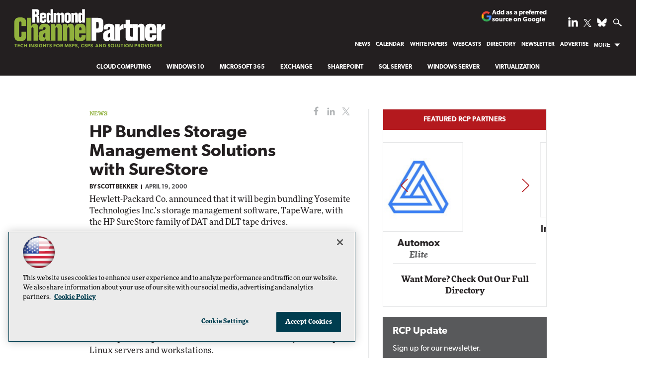

--- FILE ---
content_type: text/html; charset=utf-8
request_url: https://rcpmag.com/articles/2000/04/19/hp-bundles-storage-management-solutions-with-surestore.aspx
body_size: 25387
content:


<!DOCTYPE html>
<html lang="en-US">
<!--[if gt IE 8]> <html class="no-js" lang="en"> <![endif]-->

<head>

    
<title>HP Bundles Storage Management Solutions with SureStore -- Redmond Channel Partner</title>
<meta name="description" content="Breaking news, opinion and tech insights for the Microsoft channel partner community and members of the Microsoft AI Cloud Partner Program, including ISVs, MSPs, services providers and beyond.   ">
<meta name="keywords" content="Microsoft 365, Teams, Windows, Azure, cloud computing, remote work, hybrid cloud, AI, security, managed services, Copilot, partners, ISVs, MSPs, migration, backup, disaster recovery">

<meta property="og:title" content="HP Bundles Storage Management Solutions with SureStore -- Redmond Channel Partner" />
<meta property="og:description" content="" />
<meta property="og:url" content="https://rcpmag.com/Articles/2000/04/19/HP-Bundles-Storage-Management-Solutions-with-SureStore.aspx" />
<meta property="og:image" content="https://rcpmag.com/~/media/ECG/rcpmag/rcplogo.jpg" />
<meta property="og:site_name" content="Redmond Channel Partner" />
   
    
<!-- Google Tag Manager -->
<script>(function(w,d,s,l,i){w[l]=w[l]||[];w[l].push({'gtm.start':
new Date().getTime(),event:'gtm.js'});var f=d.getElementsByTagName(s)[0],
j=d.createElement(s),dl=l!='dataLayer'?'&l='+l:'';j.async=true;j.src=
'https://www.googletagmanager.com/gtm.js?id='+i+dl;f.parentNode.insertBefore(j,f);
})(window,document,'script','dataLayer','GTM-KXLLNFW');</script>
<!-- End Google Tag Manager -->

<!-- BEGIN Google Publisher Tag HEAD CODE -->
<script async="async" src="https://securepubads.g.doubleclick.net/tag/js/gpt.js">
</script>
<script type="text/javascript">
  var googletag = googletag || {};
  googletag.cmd = googletag.cmd || [];
</script>
<script>
  googletag.cmd.push(function() {
                googletag.defineSlot('/5978/eof.rcp', [['fluid'],[1800,450]], 'div-gpt-ad-billboard-0001')
                .addService(googletag.pubads())
                .setTargeting('item',['abd701cf_5ce1_4bcc_8014_fdfaf1a0415d'])
                .setTargeting('pos',['billboard'])
                .setCollapseEmptyDiv(true);
                googletag.defineSlot('/5978/eof.rcp', [[978,250],[1,1],[970,250],[728,90]], 'div-gpt-ad-lead_t1-0002')
                .addService(googletag.pubads())
                .setTargeting('item',['abd701cf_5ce1_4bcc_8014_fdfaf1a0415d'])
                .setTargeting('pos',['lead_t1'])
                .setCollapseEmptyDiv(true);
                googletag.defineSlot('/5978/eof.rcp', [[152,600],[152,650],[140,800]], 'div-gpt-ad-wallpaper_left-0003')
                .addService(googletag.pubads())
                .setTargeting('item',['abd701cf_5ce1_4bcc_8014_fdfaf1a0415d'])
                .setTargeting('pos',['wallpaper_left'])
                .setCollapseEmptyDiv(true);
                googletag.defineSlot('/5978/eof.rcp', [[152,600],[152,650],[140,800]], 'div-gpt-ad-wallpaper_right-0004')
                .addService(googletag.pubads())
                .setTargeting('item',['abd701cf_5ce1_4bcc_8014_fdfaf1a0415d'])
                .setTargeting('pos',['wallpaper_right'])
                .setCollapseEmptyDiv(true);
                googletag.defineSlot('/5978/eof.rcp', [[300,250],[1,1]], 'div-gpt-ad-mobileflyout-0005')
                .addService(googletag.pubads())
                .setTargeting('item',['abd701cf_5ce1_4bcc_8014_fdfaf1a0415d'])
                .setTargeting('pos',['mobileflyout'])
                .setCollapseEmptyDiv(true);
                googletag.defineSlot('/5978/eof.rcp', [[300,250],[300,600]], 'div-gpt-ad-box_r1-0006')
                .addService(googletag.pubads())
                .setTargeting('item',['abd701cf_5ce1_4bcc_8014_fdfaf1a0415d'])
                .setTargeting('pos',['box_r1'])
                .setCollapseEmptyDiv(true);
                googletag.defineSlot('/5978/eof.rcp', [[300,50]], 'div-gpt-ad-r1_50_1-0007')
                .addService(googletag.pubads())
                .setTargeting('item',['abd701cf_5ce1_4bcc_8014_fdfaf1a0415d'])
                .setTargeting('pos',['r1_50_1'])
                .setCollapseEmptyDiv(true);
                googletag.defineSlot('/5978/eof.rcp', [[300,250],[300,600]], 'div-gpt-ad-box_r2-0008')
                .addService(googletag.pubads())
                .setTargeting('item',['abd701cf_5ce1_4bcc_8014_fdfaf1a0415d'])
                .setTargeting('pos',['box_r2'])
                .setCollapseEmptyDiv(true);
                googletag.defineSlot('/5978/eof.rcp', [[300,250],[300,600]], 'div-gpt-ad-box_r3-0009')
                .addService(googletag.pubads())
                .setTargeting('item',['abd701cf_5ce1_4bcc_8014_fdfaf1a0415d'])
                .setTargeting('pos',['box_r3'])
                .setCollapseEmptyDiv(true);
                googletag.defineSlot('/5978/eof.rcp', [[300,50]], 'div-gpt-ad-r1_50_2-0010')
                .addService(googletag.pubads())
                .setTargeting('item',['abd701cf_5ce1_4bcc_8014_fdfaf1a0415d'])
                .setTargeting('pos',['r1_50_2'])
                .setCollapseEmptyDiv(true);
                googletag.defineSlot('/5978/eof.rcp', [[300,250],[300,600]], 'div-gpt-ad-box_r5_bottom-0011')
                .addService(googletag.pubads())
                .setTargeting('item',['abd701cf_5ce1_4bcc_8014_fdfaf1a0415d'])
                .setTargeting('pos',['box_r5_bottom'])
                .setCollapseEmptyDiv(true);
                googletag.defineSlot('/5978/eof.rcp', [[728,90],[978,250],[1,1],[970,250]], 'div-gpt-ad-lead_t2-0012')
                .addService(googletag.pubads())
                .setTargeting('item',['abd701cf_5ce1_4bcc_8014_fdfaf1a0415d'])
                .setTargeting('pos',['lead_t2'])
                .setCollapseEmptyDiv(true);
                googletag.defineSlot('/5978/eof.rcp', [[728,90],[978,250],[1,1],[970,250]], 'div-gpt-ad-lead_t3-0013')
                .addService(googletag.pubads())
                .setTargeting('item',['abd701cf_5ce1_4bcc_8014_fdfaf1a0415d'])
                .setTargeting('pos',['lead_t3'])
                .setCollapseEmptyDiv(true);
                googletag.defineSlot('/5978/eof.rcp', [[728,90],[978,250],[1,1],[970,250]], 'div-gpt-ad-lead_t4-0014')
                .addService(googletag.pubads())
                .setTargeting('item',['abd701cf_5ce1_4bcc_8014_fdfaf1a0415d'])
                .setTargeting('pos',['lead_t4'])
                .setCollapseEmptyDiv(true);
    googletag.pubads().addEventListener('slotRenderEnded', function (e) {
            if (!e.isEmpty) {   // If the ad is not empty
                document.getElementById(e.slot.getSlotElementId()).setAttribute('class', 'ad-loaded');
            }
        });
    googletag.pubads().enableSingleRequest();
    googletag.enableServices();
  });
</script>
<!-- END Google Publisher Tag HEAD CODE -->


<!-- BEGIN Olytics HEAD CODE -->
<link rel="stylesheet" href="https://olytics.omeda.com/olytics/css/v3/p/olytics.css" />

<script type="text/plain" class="optanon-category-C0003">
window.olytics||(window.olytics=[]),window.olytics.methods=["fire","confirm"],window.olytics.factory=function(i){return function(){var t=Array.prototype.slice.call(arguments);return t.unshift(i),window.olytics.push(t),window.olytics}};for(var i=0;i<window.olytics.methods.length;i++){var method=window.olytics.methods[i];window.olytics[method]=window.olytics.factory(method)}olytics.load=function(i){if(!document.getElementById("olyticsImport")){window.a=window.olytics;var t=document.createElement("script");t.async=!0,t.id="olyticsImport",t.type="text/javascript";var o="";void 0!==i&&void 0!==i.oid&&(o=i.oid),t.setAttribute("data-oid",o),t.src="https://olytics.omeda.com/olytics/js/v3/p/olytics.min.js",t.addEventListener("load",function(t){for(olytics.initialize({Olytics:i});window.a.length>0;){var o=window.a.shift(),s=o.shift();olytics[s]&&olytics[s].apply(olytics,o)}},!1);var s=document.getElementsByTagName("script")[0];s.parentNode.insertBefore(t,s)}},olytics.load({oid:"d158cf08e5844cba89cc42fe00c7776d"});
</script>

<script type="text/plain" class="optanon-category-C0003">
olytics.fire(
{
behaviorId: '2016A3568690A2B'
}
);
</script>
<!-- END Olytics HEAD CODE -->


    <meta charset="UTF-8">
<meta name="viewport" content="width=device-width, initial-scale=1.0">
<meta http-equiv="X-UA-Compatible" content="IE=edge,chrome=1">
<link rel="shortcut icon" href="/design/ECG/rcpmag/img/favicon.ico" type="image/x-icon" />
<link rel="apple-touch-icon" sizes="192x192" type="image/png" href="/design/ECG/rcpmag/img/rcp_apple_icon.png">

<link rel="stylesheet" href="https://use.typekit.net/xyt3dao.css">
<link rel="stylesheet" href="~/media/ECG/rcpmag/design/css/style.css?v=26">
<link rel="stylesheet" href="~/media/ECG/shared/css/shared.css?v=2" media="print" onload="this.media='all'">

<meta name="twitter:card" content="summary_large_image">
<meta name="twitter:site" content="@redmondpartner">







    
    
    
    
    
    
    
    
    



    
    
    
    
    
    
    
    
    
    
    
     

<script type='text/plain' class='optanon-category-C0004'> (function () {  _ml = window._ml || {};  _ml.eid = '50202';  _ml.fp = '';  _ml.ht = 'shex';  _ml.em = '';  _ml.dm = '';  _ml.informer = { enable: true };  var s = document.getElementsByTagName('script')[0], cd = new Date(), mltag = document.createElement('script');  mltag.type = 'text/javascript'; mltag.async = true;  mltag.src = 'https://ml314.com/tag.aspx?' + cd.getDate() + cd.getMonth() + cd.getFullYear();  s.parentNode.insertBefore(mltag, s);  })(); </script>
 
</head>

<body id="Body1">
    
    
    
    
    
    
    
    
    
    
    
    
    
    
    
    
    
    
    
    
    <form method="post" action="/articles/2000/04/19/hp-bundles-storage-management-solutions-with-surestore.aspx" onsubmit="javascript:return WebForm_OnSubmit();" id="form1" novalidate="">
<div class="aspNetHidden">
<input type="hidden" name="__EVENTTARGET" id="__EVENTTARGET" value="" />
<input type="hidden" name="__EVENTARGUMENT" id="__EVENTARGUMENT" value="" />
<input type="hidden" name="__LASTFOCUS" id="__LASTFOCUS" value="" />
<input type="hidden" name="__VIEWSTATE" id="__VIEWSTATE" value="[base64]/mCQkW56XUdevIVS/sz6IcTRDfCRjbLDbz7iH1ZtqLy4FZGtzLuGkThq8PVbkqT+mLNbEG4/Mk7rlos72a2DJWqejSlxt1kChTvoPHZB2Snsgl0IsoKQQiHU61uECs4Y8rUEGV9+g3O6ZQsNFXjRjBDd7FtJjlf/j4jXgGVnuzipvoZRJs3dchsT9HVJ5piYKC4+z+A5sALoZBrs1yUEBTpqMdUh5BD6O7OmO/y71OqXadxz7EQ3j3dvDrafp9f9t8+uEVwzP0R0j7/nLxlteUOXx8m6IiHrzm1DY5F7CzZHlghqSxtUMIFhpuzhkkjyYYLc0P1l+5t71RN2WzxKPC0qNNj7zNyJ5l6QD5aSl/snnuD81ltWSsn49B9tj2P2rUROjJPsbOGq0n1IJwXWttio8JdRxl4so/dwM5Hf9vYHwwEgjluO+Db/1HfQ6DHZkJT2iwDv2KBcjUhxHkjkbf6UGTpXHaTUAz9rvde+QUc8yHSMmmOERhwXe/QXG4OJJ7TFcowB//3whq6FNBNDun33YPw4tIlqdTcQHZTrOZZ71LZUG6xTg39jFZCtrloN5Q+7gfktCf+tLe1w7+QOkm6Ljv1cY6vn1T6g3Yc8xOnXcqhSjiXV96aTDC2+VuSrSNmd7doxBufFUnyd5WPnQpxrAUn307NOSz7hWHQ6o9rODYOK9X2k7H1bSv7V/al1QljLBUZwtX9W3rmCjvJ/755nTFQkr7EVIyAe87oSJCtr0rrHcuA9TDiPK/Gk8d7icN2tzoT0kUpNKD/gaNEa60IIH1uL/4UgeLNuA9alwJ4ow2JKU0yiJJ/ycEm1BEOO7j7RPtjQaht9Z7fqTieKfvmMXah5XYQaoSPkVTnT5Sk1QL/aGYeHrNS2lwrARlox2fGogzHms5IUxvtAk06yh6DspYgzQAj5N8gLiXvE4b7TNJ7RqCz16tT22OXlQFCX7QVeMK/IhElFGYYk4zXBViC9eqP/GPUEEvwZ1jutu4YJdzOTdQTsQL3QIjUshoeNOO2BfY9APT/x6deYXSUK0AETbFcnaRpvoeUHJKQaU1/MeydLfU9OQdIoOB/GGoQtgU8nnPSzC1UM4AbTAiJ/YsdqG6i/kLj2d/OvaVxRYv9fX6BlIbhmaNkD+i4Xrgxa+BPZZ1CrZAUfsqNg4y9+NNyOeGxTNe/AT1FcgqilNeIk8ruRBb9zDTKYEQNqxHrsF4QAIdgqoHLWnFeUXHFLyqq+GbhJPH6wWw5rV+5C6/TFe8rz+5IFPVl3nbdN7+7uWxPa0WafUWoiNbNBwutLA64bbT5W3mEoQ/n2Ad8Y7FZPuUDLGW/Ytg3xXpFAEwKv67oRXdTQwZLXS2351GE+tvII9Scr6BuzwEhQtvbPxAlH93RH9VJ+WBPyY+IibXeVKEzUvlZP/bPZdM0O+R6RDtudMYYid1wmJmYbatIVzn9mnacysl8cVmdlJyrmwI1n/WM+B/6ugdqgcLp0e3IDENia0Km2zKq1hXwb3WqmBiXTA1MrulzARzy7CMFPoh7Cz1NYvpY/5lSX29FbNVy+X89QR0fbYkab+VAFFhNa9Q568zzXmtfqSRtOiLuM4EWNp+MSEWVx0+0WmLo7HDeXgAzxRt4GEXb9Rgm3Mq23oxqVVRnMH+9RaIYNdFrODMuSvATM/DhYKAfAFOKnBG1B91/cspHQOcnPjiA+YxixPew9BClPSbEc41O6twYwY/BD7qJS05JNTjwgQV0NTqTPokFcDSdwn0zluw4K+CBMmnAUS6LzxN7MACOnjrTngf8a88JqJFSvkC8GLqbVswUlrBeW0FYrZYdj1roOGeABXD/loCXNcT5MLLffLI2af8TsXcvlmjvRMc4kRKsEgJf1NmvqGM2nrni/j/Jt2F9AB02yZZHoOrbyblzYe50Kz136XDr7OCHA2SErtT4/EFiDy0bd31XKSW605T2jOYMMi/oQiGbe0eCyBzfxY+SbirNfuRpCJELYatZNVd6U4HDVe9167iuvwTSrh3wdujD94U7+zrdRnEEYS1Pc6DInqMPPhoaNnr4hS9y602yiHZL/M/rzrJkSKlJKa6ABsXiyVj0G29F3Jsqx/kk2wky8+wmvjpbTfo6z3bHDej64Mdt6GHGvx5813NkV1MWNq/0KuIC501+Q9A6UJF98B9ddOPwXYtt7Yo+foKm/r56cz9S5F2L1wAZf3U9FfrLnQvpROI9MYCFEh3UNBRHjV00YIPeA5MBxaFJ3WFaRNAAm5Z+csmPyqnBbNUCuA0GhEHFbtUFkuQc/iJoBrVFJhD0l9MGNXvmNJfu4i6Cb06TAUYnlE2ep8e9A+UASAfVJRaBwckEnpHcekVfhGgcjcw+cgj/fyYGELAhLxzL3/v7cTxcs9CDCqMHmH8NMGMxYUiZFF2ujGLXzJiedMOCQDU2+J3+RVcCSFmBtHWtfLerskEXvpfkiq0bO5iBBTClu8e4/CN0mzYuWcc9Fog9iz/[base64]/3AnPlbF44aDtlQ1RnDVTg0mFI7CSdXcYfay2jm2ErAB7bbB5AjswIHEMhkd8iOLQN08c9B6gLsb4zDu2nq3oMtT+Yr9eqhYeUggMQ/VeqXoCOD664Ob0IDlIQGHMKt1aajEeQKjqG2/vTyuxcQ03LyUrtOAc3TUyACRGSIpN3c8ohLGGBj4Aaxmz9KvQamSiDhUcO7DsPV3MUdG6GlmY2fLdFhW3b7fBylMojEtB0L7ZkIcj5jFhI2/kYBgv/[base64]/NS7+AScnmxxm5MZtZQopoqy1IcwIwD2iQyax+FPj6Yi5LDGTwcOoA+UfM83x/G1wAiYFH1CTW4MA382rhTYDnqe2OMNoKb0vqUQXMwQEL30PoA0gErzS2Yk/OMUBTI1JUd+Ss3108pAGYmdcwcLBqJj1FhluWUnWJ1w6hqpwidl3iiXmY/SJ4vBICBBPwO0avr5D6sOy7lOjsKqdo/TIjntR1+d0EKws3iYjyeUymLYikfEk5AxrZTgEFsF/i+5CYejENvobYFlDbJCCEspBsPTPVhIwqu7U33pneEsQZCuh8f/KZLRdGqiWKIFbrDM4VEtYah5KL9DwLF5p60S7QsZsJy+gDTW4Hxo2J3GXmSsLCyvMtn0BDq2SGoAZq7gJfUltCNq9mK0MZnblwhY3BL5q2gpKZAqgZ+6VyfDFNB1jYYErOiItV25eN4FdjlZUahGHWOHwz/bfSJyKm/vsXyV4h7mjXBJn0aaDDbcKa3vyfNkLKO+QjRwhzjAoFJtWw2IFf3JZ/q4l/dY1HVIVKVZxHpIqpdwbVQ0tPG1OGZv0edo53CC7BsNU5fE4iXs208fdfJ8VXW59VpCMiO3gveEuAgsO02LM2Wx3Hgcx5T3ZfgOryrGKTKS4r50mEx9dEhxReBFX/hAyS0uo2xa/4Mczkv3cLw1/hHT4vrTuUs1iqSSgkRSMCWQN5jyz2Frv49r3dNKymMmWToX0gbBMyJKpRKRL7xaCJB0PJVj+Nn0+vWeQklUbQMJeOHhATks+CQM78krtp9HzhJurdBGiW85UKcwR5B4J3ApMidbTvs1cTRyikyl2y8C7IquJ1aiYM0f/2eE5GMdPB719GxGcF5XqzGr116/iqS9O0Ki9N7X0arnpHW/w/eo8q54PH3v2MzdsUg+61gauxv482GO//g5uDhQYFh0NqizFV4OCEAxph4xxXW2+9c38ntLFsP9MPolOoac3EbBD4e6KemUYVH3+L48qKqtE+Uj7kThUcn0C3IwceF6+3SIGLBtgTFVajJHZtcrRfxbA363/oZYrwLKm+ZYacLLGSkXPoF8PE1hxNOpYk272lEDZquSbo1ZLZtId04vZG8csttVtcURHTAvPI+UGleLpXxYq5Wx/P2gapEpqaTHg==" />
</div>

<script type="text/javascript">
//<![CDATA[
var theForm = document.forms['form1'];
if (!theForm) {
    theForm = document.form1;
}
function __doPostBack(eventTarget, eventArgument) {
    if (!theForm.onsubmit || (theForm.onsubmit() != false)) {
        theForm.__EVENTTARGET.value = eventTarget;
        theForm.__EVENTARGUMENT.value = eventArgument;
        theForm.submit();
    }
}
//]]>
</script>


<script src="/WebResource.axd?d=pynGkmcFUV13He1Qd6_TZCBIjC6zCiEqmi_kDcnpBDGtmmPBmv3CrteKCAgzbUk5eSixZw2&amp;t=638941958805310136" type="text/javascript"></script>

<script language="javascript" type="text/javascript">
var id = ''; 

function FocusSearchBox(ctl) {
id = ctl;}

function BlurSearchBox() {
id = '';}

document.onkeypress = function disableKey(e) { var evtobj = window.event ? event : e;var unicode = evtobj.charCode ? evtobj.charCode : evtobj.keyCode;if (unicode == 13) {if (id == '') {window.event.keyCode = 0;} else {document.getElementById("hdnSearch").value = id;document.getElementById(id.replace("txt", "btn")).click();} } }
</script>
<script src="/ScriptResource.axd?d=1HpV3OVB0CaEXoaafcqmhuV7MqD2kehRE4uU7zqn2VWaxa3qsEQalzHrhJunmxyCbVQ8blwGpLTHxt0JY0LPF-JdXItlw2vQCnNSI3BpUqnD1C-1wpC993mlLP3-WUMurk49aQ2&amp;t=ffffffffe6692900" type="text/javascript"></script>
<script src="/ScriptResource.axd?d=uHIkleVeDJf4xS50Krz-yKIbsogxsARipyAFZ-QiowLKCn8ZX1JtCja1u0RrZEEZKxAM5FV4haytxitTtZqqNpmPcKKA3BLDLu9ZENuGQ1JqfEWiAMP7CsbJ3uYqnV6u0i-h3IJxflq0io8vjqviaFadW7U1&amp;t=32e5dfca" type="text/javascript"></script>
<script src="/ScriptResource.axd?d=Jw6tUGWnA15YEa3ai3FadN4Tys6-s5-_WQA4GHsOVV0smV8btazs5-wG80pIg34-K80z7kuUkkVeuSqYVFgCETCeBJoAtRyb5fRiJArxgrrd7216Oo0fMsCemOyr51zDhUCnVS9jBHdvOboecnJG2jfa2V41&amp;t=32e5dfca" type="text/javascript"></script>
<script src="../../../../sitecore/shell/Controls/Lib/jQuery/jquery-1.12.4.min.js" type="text/javascript"></script>
<script type="text/javascript">
//<![CDATA[
function WebForm_OnSubmit() {
if (typeof(ValidatorOnSubmit) == "function" && ValidatorOnSubmit() == false) return false;
return true;
}
//]]>
</script>

<div class="aspNetHidden">

	<input type="hidden" name="__VIEWSTATEGENERATOR" id="__VIEWSTATEGENERATOR" value="A9DC696D" />
</div>
        <script type="text/javascript">
//<![CDATA[
Sys.WebForms.PageRequestManager._initialize('ScriptManager', 'form1', ['tph_scontent1_1$OmedaDynamicFormPanel','ph_scontent1_1_OmedaDynamicFormPanel'], [], ['ph_scontent1_1$btnSubmit','ph_scontent1_1_btnSubmit'], 90, '');
//]]>
</script>

         
<!-- Google Tag Manager (noscript) -->
<noscript><iframe src="https://www.googletagmanager.com/ns.html?id=GTM-KXLLNFW"
height="0" width="0" style="display:none;visibility:hidden"></iframe></noscript>
<!-- End Google Tag Manager (noscript) -->

 
 



    
        <div class="wrapper">
            
            

<NOINDEX>

<div id="ph_wrapper2_0_pnlSearch" class="search">
	
    <fieldset>
        <input name="ph_wrapper2_0$txtSearch" type="text" id="ph_wrapper2_0_txtSearch" onFocus="FocusSearchBox(&#39;ph_wrapper2_0_txtSearch&#39;)" onBlur="BlurSearchBox()" />        
        
        <input type="submit" name="ph_wrapper2_0$btnSearch" value="Search" id="ph_wrapper2_0_btnSearch" class="submit" formnovalidate="" />
        <p id="ph_wrapper2_0_AdvancedFormLink" class="advanced"><a href="rcpmag.com/Forms/Advanced-Search.aspx">Advanced Search</a></p>
	    <input type="hidden" id="hdnSearch" name="hdnSearch" visible="false" />
	</fieldset>

</div>

</NOINDEX>
            
            
            
            
            
            
            
            
            
            
            
            
            
            
            
            
            
            
            
            <div class="leaderboard">
                
    <div class="ad">
        <div id="div-gpt-ad-billboard-0001">
            <script type="text/javascript">
                googletag.cmd.push(function() {
                    googletag.display('div-gpt-ad-billboard-0001');
                });
            </script>
            <noscript>
                <a href="https://pubads.g.doubleclick.net/gampad/jump?iu=/5978/eof.rcp&t=item%253dabd701cf_5ce1_4bcc_8014_fdfaf1a0415d%26pos%253dbillboard&sz=1800x450&tile=1&c=123456789" target="_blank" >
                <img src="https://pubads.g.doubleclick.net/gampad/ad?iu=/5978/eof.rcp&t=item%253dabd701cf_5ce1_4bcc_8014_fdfaf1a0415d%26pos%253dbillboard&sz=1800x450&tile=1&c=123456789" border="0" alt="" />
                </a>
            </noscript>
        </div>
    </div>

<div class="leaderboardinner">



                <a href="/" class="rcplogo" aria-label="RCPmag Home Page">
<img src="~/media/ECG/rcpmag/rcpLogoTagline.svg" alt="RCPmag - Tech Insights for MSPS, CSPS and Solution Providers" aria-hidden="true" width="315" height="85" fetchpriority="high">
</a>

<button id="menu-toggle" class="menu-toggle" aria-label="Expand menu"></button>

<div class="PreferredSourceButtonWrapper">
<a href="https://www.google.com/preferences/source?q=rcpmag.com" target="_blank" rel="noopener noreferrer" data-event-name="preferred-source" data-element-label="Add as a preferred source on Google" data-location="NAVIGATION" data-type="BUTTON" class="preferred-source-button">
<svg xmlns="http://www.w3.org/2000/svg" height="24" viewBox="0 0 24 24" width="24" aria-hidden="true"><path d="M22.56 12.25c0-.78-.07-1.53-.2-2.25H12v4.26h5.92c-.26 1.37-1.04 2.53-2.21 3.31v2.77h3.57c2.08-1.92 3.28-4.74 3.28-8.09z" fill="#4285F4"></path><path d="M12 23c2.97 0 5.46-.98 7.28-2.66l-3.57-2.77c-.98.66-2.23 1.06-3.71 1.06-2.86 0-5.29-1.93-6.16-4.53H2.18v2.84C3.99 20.53 7.7 23 12 23z" fill="#34A853"></path><path d="M5.84 14.09c-.22-.66-.35-1.36-.35-2.09s.13-1.43.35-2.09V7.07H2.18C1.43 8.55 1 10.22 1 12s.43 3.45 1.18 4.93l2.85-2.22.81-.62z" fill="#FBBC05"></path><path d="M12 5.38c1.62 0 3.06.56 4.21 1.64l3.15-3.15C17.45 2.09 14.97 1 12 1 7.7 1 3.99 3.47 2.18 7.07l3.66 2.84c.87-2.6 3.3-4.53 6.16-4.53z" fill="#EA4335"></path><path d="M1 1h22v22H1z" fill="none"></path></svg>
Add as a preferred source on Google </a>
</div>



                

<NOINDEX>

<!-- component markup start -->
<div class='topnav no-js'>
    <ul class="topnavlist"><li><a href="/Articles/List/News.aspx">News</a></li><li><a href="/Articles/2018/12/03/2019-Microsoft-Conference-Calendar.aspx">Calendar</a></li><li><a href="/Whitepapers/List/RCP-Tech-Library-List.aspx">White Papers</a></li><li><a href="/Webcasts/List/Webcast-List.aspx">Webcasts</a></li><li><a href="/Partners/Lists/Partner-Directory.aspx">Directory</a></li><li><a href="/newslettersub">Newsletter</a></li><li><a href="https://converge360.com/Pages/Advertising/RCP.aspx">Advertise</a></li><li class=" moremenu"><a class="hasChild" href="javascript:void(0);">More</a><ul><li><a href="/Articles/2011/02/01/The-2011-Microsoft-Product-Roadmap.aspx">Product Roadmap</a></li><li><a href="/Articles/2021/03/22/RCP-350.aspx">RCP 350</a></li><li><a href="/Blogs/The-Evolving-MSP/List/Blog-List.aspx">The Evolving MSP</a></li><li><a href="/Blogs/RCP-Channel-Briefing/List/Blog-List.aspx">RCP Channel Briefing</a></li><li><a href="/Blogs/Guest-Blog/List/Blog-List.aspx">Guest Blogs</a></li><li><a href="/Issues/Issue-Archive.aspx">Print Issue Archives</a></li><li><a href="/Pages/About-Us.aspx">About Us</a></li><li><a href="/Pages/Contact-Us.aspx">Contact Us</a></li><li><a href="/Pages/Sitemap.aspx">Site Map</a></li><li><a href="https://live360events.com/Home.aspx">Training</a></li><li><a href="http://1105reprints.com/">Reprints</a></li><li><a href="https://1105media.com/Pages/List-Rental.aspx">List Rental</a></li><li><a href="/Articles/Glossary/List.aspx">Glossary</a></li></ul></li></ul>
    <br class="clear" />
</div>
<!-- component markup end -->

</NOINDEX>


                <div id="ph_leaderboard4_0_divBlockBox" class="social-top">
	
	<div id="ph_leaderboard4_0_divBody" class="summary">        <ul>
            <li class="social-icon linkedin"><a href="https://www.linkedin.com/company/redmond-channel-partner" target="_blank" aria-label="Follow RCPmag on LinkedIn">
                <img src="~/media/ECG/shared/img/socialmedia/linkedin_light.ashx" aria-hidden="true" alt="" width="20" height="20" fetchpriority="high"></a>
            </li>

            <li class="social-icon twitter">
              <a href="https://twitter.com/redmondpartner" target="_blank" aria-label="Follow RCPmag on Twitter">
                    <img src="~/media/ECG/shared/img/socialmedia/twitter_x_light.ashx" aria-hidden="true" alt="" width="16" height="16" fetchpriority="high">
              </a>
            </li>

           <li class="social-icon bluesky">
               <a href="https://bsky.app/profile/redmondpartner.bsky.social" target="_blank" aria-label="Follow Us on Bluesky">
              <img src="~/media/ECG/shared/img/socialmedia/bluesky_light.ashx" width="20" height="20" alt="Follow Us on Bluesky" fetchpriority="high">
             </a>
          </li>

            <li class="search-icon"><img src="~/media/ECG/rcpmag/design/2019/search.svg" class="search-button" alt="Search" width="16" height="14" fetchpriority="high"></li>
            <li class="search-icon-close"><img src="~/media/ECG/rcpmag/design/2019/searchclose.svg" class="search-button-close" alt="Close Search" width="16" height="14"></li>
        </ul></div>
	
</div>
                
</div>



                
    <div class="ad">
        <div id="div-gpt-ad-lead_t1-0002">
            <script type="text/javascript">
                googletag.cmd.push(function() {
                    googletag.display('div-gpt-ad-lead_t1-0002');
                });
            </script>
            <noscript>
                <a href="https://pubads.g.doubleclick.net/gampad/jump?iu=/5978/eof.rcp&t=item%253dabd701cf_5ce1_4bcc_8014_fdfaf1a0415d%26pos%253dlead_t1&sz=978x250|1x1|970x250|728x90&tile=2&c=123456789" target="_blank" >
                <img src="https://pubads.g.doubleclick.net/gampad/ad?iu=/5978/eof.rcp&t=item%253dabd701cf_5ce1_4bcc_8014_fdfaf1a0415d%26pos%253dlead_t1&sz=978x250|1x1|970x250|728x90&tile=2&c=123456789" border="0" alt="" />
                </a>
            </noscript>
        </div>
    </div>


                <div class="ticker">



</div>



                
                
                
                
                
                
                
                
                
                
                
                
                

<NOINDEX>

<!-- component markup start -->
<div class='topicnav'>
    <ul class="topnavlist"><li><a href="/Articles/List/Cloud-Computing.aspx">Cloud Computing</a></li><li><a href="/Articles/List/Windows-10.aspx">Windows 10</a></li><li><a href="/Articles/List/Microsoft-Office.aspx">Microsoft 365</a></li><li><a href="/Articles/List/Exchange-and-Messaging.aspx">Exchange</a></li><li><a href="/Articles/List/SharePoint.aspx">SharePoint</a></li><li><a href="/Articles/List/SQL-Server.aspx">SQL Server</a></li><li><a href="/Articles/List/Windows-Server-2008.aspx">Windows Server</a></li><li><a href="/Articles/List/Virtualization.aspx">Virtualization</a></li></ul>
    <br class="clear" />
</div>
<!-- component markup end -->

</NOINDEX>


            </div>		            

            <header role="banner" class="header">            
                
                
                
                
                
                
                
                
                
                
                
                
                
                
                
                
                
                
                
                
            </header>
                

            <div id="main">
    		
                
    <div class="ad">
        <div id="div-gpt-ad-wallpaper_left-0003">
            <script type="text/javascript">
                googletag.cmd.push(function() {
                    googletag.display('div-gpt-ad-wallpaper_left-0003');
                });
            </script>
            <noscript>
                <a href="https://pubads.g.doubleclick.net/gampad/jump?iu=/5978/eof.rcp&t=item%253dabd701cf_5ce1_4bcc_8014_fdfaf1a0415d%26pos%253dwallpaper_left&sz=152x600|152x650|140x800&tile=3&c=123456789" target="_blank" >
                <img src="https://pubads.g.doubleclick.net/gampad/ad?iu=/5978/eof.rcp&t=item%253dabd701cf_5ce1_4bcc_8014_fdfaf1a0415d%26pos%253dwallpaper_left&sz=152x600|152x650|140x800&tile=3&c=123456789" border="0" alt="" />
                </a>
            </noscript>
        </div>
    </div>


                
    <div class="ad">
        <div id="div-gpt-ad-wallpaper_right-0004">
            <script type="text/javascript">
                googletag.cmd.push(function() {
                    googletag.display('div-gpt-ad-wallpaper_right-0004');
                });
            </script>
            <noscript>
                <a href="https://pubads.g.doubleclick.net/gampad/jump?iu=/5978/eof.rcp&t=item%253dabd701cf_5ce1_4bcc_8014_fdfaf1a0415d%26pos%253dwallpaper_right&sz=152x600|152x650|140x800&tile=4&c=123456789" target="_blank" >
                <img src="https://pubads.g.doubleclick.net/gampad/ad?iu=/5978/eof.rcp&t=item%253dabd701cf_5ce1_4bcc_8014_fdfaf1a0415d%26pos%253dwallpaper_right&sz=152x600|152x650|140x800&tile=4&c=123456789" border="0" alt="" />
                </a>
            </noscript>
        </div>
    </div>


                
                
                
                
                
                
                
                
                
                
                
                
                
                
                
                
                
                

                 <div class="sideBar">
                    
                    
                    
                    
                    
                    
                    
                    
                    
                    
                    
                    
                    
                    
                    
                    
                    
                    
                    
                    
                </div>
                
                <div class="pContent">
                    
                    

<div id='level0'>
    <div id="article"> 
        
        <p id="ph_pcontent2_0_KickerText" class="kicker"><a href='https://rcpmag.com/Articles/List/News.aspx'>News</a></p>
        
        <h3 id="ph_pcontent2_0_MainHeading" class="title">HP Bundles Storage Management Solutions with SureStore</h3>
        
        
        <ul id="ph_pcontent2_0_ByAuthor" class="byline">
			<li class="author">By <a href="https://rcpmag.com/Forms/EmailToAuthor.aspx?AuthorItem={FD4D8CA5-7248-4D78-B4B6-EE1EF3C34C70}&ArticleItem={ABD701CF-5CE1-4BCC-8014-FDFAF1A0415D}">Scott Bekker</a></li><li class="date">April 19, 2000</li>
		</ul>

        Hewlett-Packard Co. announced that it will begin bundling Yosemite Technologies Inc.’s storage management software, TapeWare, with the HP SureStore family of DAT and DLT tape drives.
<p>The bundled solution will provide additional support for the new HP One-Button Disaster Recovery (OBDR) feature, for integrated full-system restoration. HP's OBDR offers a fast, simple solution to return a server or desktop system to its normal operational state following a crash.</p>
<p>HP says that introducing TapeWare into its SureStore line offers a more complete backup solution for Windows NT and NetWare, as well as providing SureStore customers with the ability to back up Linux servers and workstations.</p>
<p>TapeWare will be offered through HP's extensive international network of resellers, and distributors.</p>

<p><b>Contact HP: <a href="http://www.hp.com">www.hp.com</a>.</b></p>
<p><b>Contact Yosemite: <a href="http://www.tapeware.com">www.tapeware.com</a>.</b></p>



        
        
        
        
        
        
        
        <!-- pager start -->
        
        <!-- pager end -->
        
        
            
        

        
                <div class="aboutAuthor">
                    <p id="ph_pcontent2_0_AuthorInfo_AboutAuthor" class="author">About the Author</p>
                    
                <p>
                    <strong></strong>
                    Scott Bekker is editor in chief of <i>Redmond Channel Partner </i>magazine. 
                    <br />
                    
                    <a id="ph_pcontent2_0_AuthorInfo_AuthorEmail_0"></a>
                </p>
            
                </div>
            
    </div>
</div><div id="ph_pcontent2_1_divBlockBox" class="blockBox">
	
	<div id="ph_pcontent2_1_divBody" class="summary"><!--<div class="headline"><a href="/ecg/redmondmag/webcasts/2019/10/solarwinds-november-20.aspx?tc=page0?partnerref=link"><b>Free Webcast!</b>  Learn about Password Management Best Practices</a> </div>--></div>
	
</div><div id="ph_pcontent2_2_divListBox" class="bottomarticles">
    <h4 id="ph_pcontent2_2_h4Header" class="L1CommonDLBheader">Featured</h4>
    
    <ul>
                    
                
                <li id="ph_pcontent2_2_lvItemList_liListItem_0">
                    
                    
                    <a href="https://rcpmag.com/Articles/2025/12/09/Linux-Foundation-Unites-Major-Tech-Firms.aspx"><img src='-/media/ECG/redmondmag/Images/IntroImages2025/agentiveai.jpg' /></a>
                    <h3 id="ph_pcontent2_2_lvItemList_h3Title_0"><a href="https://rcpmag.com/Articles/2025/12/09/Linux-Foundation-Unites-Major-Tech-Firms.aspx">Linux Foundation Unites Major Tech Firms to Launch Agentic AI Foundation</a></h3>
                    
                    
                    
                    <p id="ph_pcontent2_2_lvItemList_pSummary_0" class="summary">
                        The Linux Foundation today announced the creation of a new collaborative initiative — the Agentic AI Foundation (AAIF) — bringing together major AI and cloud players such as Microsoft, OpenAI, Anthropic and other major tech companies. 
                        
                        
                        
                    </p>
                    
                    <div class="MemberContentDescription"></div> 
                    <div class="MemberContentPurchase"></div> 
                    
                    
                </li>
                
            
                
                <li id="ph_pcontent2_2_lvItemList_liNativeArticleAd_1">
                    <div id="ph_pcontent2_2_lvItemList_dvAdWrapper_1" class="native3">
                    
    <div class="ad">
        <div id="div-gpt-ad-underarticlenative1-0102">
            <script type="text/javascript">
                googletag.cmd.push(function() {
                var slot =                 googletag.defineSlot('/5978/eof.rcp', [[675,175]], 'div-gpt-ad-underarticlenative1-0102')
                .addService(googletag.pubads())
                .setTargeting('item',[''])
                .setTargeting('pos',['underarticlenative1'])
                .setCollapseEmptyDiv(true);
                googletag.display('div-gpt-ad-underarticlenative1-0102');
                googletag.pubads().refresh([slot]);
                });
            </script>
            <noscript>
                <a href="https://pubads.g.doubleclick.net/gampad/jump?iu=/5978/eof.rcp&t=item%253d%26pos%253dunderarticlenative1&sz=675x175&tile=102&c=123456789" target="_blank" >
                <img src="https://pubads.g.doubleclick.net/gampad/ad?iu=/5978/eof.rcp&t=item%253d%26pos%253dunderarticlenative1&sz=675x175&tile=102&c=123456789" border="0" alt="" />
                </a>
            </noscript>
        </div>
    </div>

</div>
                </li>
            
                <li id="ph_pcontent2_2_lvItemList_liListItem_2">
                    
                    
                    <a href="https://rcpmag.com/Articles/2025/12/09/Microsoft-365-Commercial-Subscription-Prices-Set-to-Hike-Mid-2026.aspx"><img src='-/media/ECG/redmondmag/Images/IntroImagesBigSmall/OfficeMagnifiedSmall.jpg' alt='Office Icons' /></a>
                    <h3 id="ph_pcontent2_2_lvItemList_h3Title_2"><a href="https://rcpmag.com/Articles/2025/12/09/Microsoft-365-Commercial-Subscription-Prices-Set-to-Hike-Mid-2026.aspx">Microsoft 365 Commercial Subscription Prices Set to Hike Mid 2026</a></h3>
                    
                    
                    
                    <p id="ph_pcontent2_2_lvItemList_pSummary_2" class="summary">
                        Microsoft announced a pricing increase for many commercial Microsoft 365 subscriptions (and related Office/Enterprise suites), with the changes expected to take effect in July 2026.
                        
                        
                        
                    </p>
                    
                    <div class="MemberContentDescription"></div> 
                    <div class="MemberContentPurchase"></div> 
                    
                    
                </li>
                
            
                <li id="ph_pcontent2_2_lvItemList_liListItem_3">
                    
                    
                    <a href="https://rcpmag.com/Articles/2025/12/08/IBM-Snaps-Up-Confluent.aspx"><img src='-/media/ECG/redmondmag/Images/IntroImagesBigSmall/CircutPagesLiteUpSmall.jpg' /></a>
                    <h3 id="ph_pcontent2_2_lvItemList_h3Title_3"><a href="https://rcpmag.com/Articles/2025/12/08/IBM-Snaps-Up-Confluent.aspx">IBM Snaps Up Confluent in an $11 Billion Deal to Supercharge AI Data Infrastructure</a></h3>
                    
                    
                    
                    <p id="ph_pcontent2_2_lvItemList_pSummary_3" class="summary">
                        IBM is acquiring data streaming leader Confluent for $11 billion in a bold move to bolster its AI infrastructure stack. 
                        
                        
                        
                    </p>
                    
                    <div class="MemberContentDescription"></div> 
                    <div class="MemberContentPurchase"></div> 
                    
                    
                </li>
                
            
                <li id="ph_pcontent2_2_lvItemList_liListItem_4">
                    
                    
                    <a href="https://rcpmag.com/Articles/2025/12/04/A-New-Virtual-Era-Emerges-as-Microsoft-Shifts-3D-Meetings-to-Teams.aspx"><img src='-/media/ECG/redmondmag/Images/2023/05/avatars.png' /></a>
                    <h3 id="ph_pcontent2_2_lvItemList_h3Title_4"><a href="https://rcpmag.com/Articles/2025/12/04/A-New-Virtual-Era-Emerges-as-Microsoft-Shifts-3D-Meetings-to-Teams.aspx">A New Virtual Era Emerges as Microsoft Shifts 3D Meetings to Teams, Retiring Mesh Platform </a></h3>
                    
                    
                    
                    <p id="ph_pcontent2_2_lvItemList_pSummary_4" class="summary">
                        Microsoft has officially said goodbye to its standalone Mesh platform on December 1, integrating its 3D meeting functionality directly into Microsoft Teams via a newly launched immersive events feature. 
                        
                        
                        
                    </p>
                    
                    <div class="MemberContentDescription"></div> 
                    <div class="MemberContentPurchase"></div> 
                    
                    
                </li>
                
            
            
    </ul>
    <div id="ph_pcontent2_2_dvPagination" class="pagination">
        <ul>
            
        </ul>
    </div>
    
</div>
                    
                    
                    
                    
                    
                    
                    
                    
                    
                    
                    
                    
                    
                    
                    
                    
                    
                    <div class="mobile-flyout">
    <div class="mobile-flyout-button">Most &nbsp; Popular</div>
        <div class="flyout-mask"></div>

        <div class="flyout-list">
          <a class="flyout-close"></a>




<NOINDEX>
<!-- component markup start -->
<div id="popular">
    <div class="tabbedFields">
        <ul class="tabMenu">
            <li><a href="javascript:;">Most Popular Articles</a></li>
            <li><a href="javascript:;">Most Emailed Articles</a></li>
        </ul>
        <!-- content 1 -->
        <div class="tabContent">
            
                    <h3><a id="ph_pcontent20_1_PopularItemsRepeater_StoryHeadlineHyperLink_0" href="https://rcpmag.com/Articles/2025/12/09/Linux-Foundation-Unites-Major-Tech-Firms.aspx">Linux Foundation Unites Major Tech Firms to Launch Agentic AI Foundation</a></h3>
                
                    <h3><a id="ph_pcontent20_1_PopularItemsRepeater_StoryHeadlineHyperLink_1" href="https://rcpmag.com/Articles/2025/12/09/Microsoft-365-Commercial-Subscription-Prices-Set-to-Hike-Mid-2026.aspx">Microsoft 365 Commercial Subscription Prices Set to Hike Mid 2026</a></h3>
                
                    <h3><a id="ph_pcontent20_1_PopularItemsRepeater_StoryHeadlineHyperLink_2" href="https://rcpmag.com/Articles/2025/12/08/IBM-Snaps-Up-Confluent.aspx">IBM Snaps Up Confluent in an $11 Billion Deal to Supercharge AI Data Infrastructure</a></h3>
                
                    <h3><a id="ph_pcontent20_1_PopularItemsRepeater_StoryHeadlineHyperLink_3" href="https://rcpmag.com/Articles/2025/12/01/Microsofts-Strategic-Reboot-Nadella-Brings-Back-Rolf-Harms.aspx">Microsoft’s Strategic Reboot: Nadella Brings Back Rolf Harms to Navigate AI Transformation</a></h3>
                
                    <h3><a id="ph_pcontent20_1_PopularItemsRepeater_StoryHeadlineHyperLink_4" href="https://rcpmag.com/Articles/2025/12/04/A-New-Virtual-Era-Emerges-as-Microsoft-Shifts-3D-Meetings-to-Teams.aspx">A New Virtual Era Emerges as Microsoft Shifts 3D Meetings to Teams, Retiring Mesh Platform </a></h3>
                
        </div>
        <!-- content 2 -->
        <div class="tabContent">
            
        </div>
    </div>
</div>
<!-- component markup end -->
</NOINDEX>
    <div class="ad">
        <div id="div-gpt-ad-mobileflyout-0005">
            <script type="text/javascript">
                googletag.cmd.push(function() {
                    googletag.display('div-gpt-ad-mobileflyout-0005');
                });
            </script>
            <noscript>
                <a href="https://pubads.g.doubleclick.net/gampad/jump?iu=/5978/eof.rcp&t=item%253dabd701cf_5ce1_4bcc_8014_fdfaf1a0415d%26pos%253dmobileflyout&sz=300x250|1x1&tile=5&c=123456789" target="_blank" >
                <img src="https://pubads.g.doubleclick.net/gampad/ad?iu=/5978/eof.rcp&t=item%253dabd701cf_5ce1_4bcc_8014_fdfaf1a0415d%26pos%253dmobileflyout&sz=300x250|1x1&tile=5&c=123456789" border="0" alt="" />
                </a>
            </noscript>
        </div>
    </div>


</div>



</div>



                </div>
                
                <div class="sContent">
                    <div id="ph_scontent1_0_divListBox" class="featured-partners">
    
    <h3 id="ph_scontent1_0_h3Header">Featured RCP Partners</h3>
                
            
            
            <ul id="ph_scontent1_0_lvOuterList_ulListItem_0">
                        
                    
                    <li id="ph_scontent1_0_lvOuterList_lvItemList_0_liListItem_0">
                        
                        
                        <a href="https://rcpmag.com/Partners/AL/A/Automox.aspx"><img src='-/media/ECG/rcpmag/Partners/Logos/AL/A/Automox.jpg' alt='Automox' /></a>
    		            
    		            <a href="https://rcpmag.com/Partners/AL/A/Automox.aspx">Automox</a>
    		            
    		            
    		            
	                    
				        <ul id="ph_scontent1_0_lvOuterList_lvItemList_0_ulTaglist_0" class="topics">
				            <li>Elite</li>
				        </ul>
                    </li>
                
                    <li id="ph_scontent1_0_lvOuterList_lvItemList_0_liListItem_1">
                        
                        
                        <a href="https://rcpmag.com/Partners/AL/I/Impact-Networking.aspx"><img src='-/media/ECG/rcpmag/Partners/Logos/AL/I/ImpactNetworking.png' alt='Impact Networking' /></a>
    		            
    		            <a href="https://rcpmag.com/Partners/AL/I/Impact-Networking.aspx">Impact Networking</a>
    		            
    		            
    		            
	                    
				        <ul id="ph_scontent1_0_lvOuterList_lvItemList_0_ulTaglist_1" class="topics">
				            <li>Elite</li>
				        </ul>
                    </li>
                
                
            </ul>
        
        
    <p id="ph_scontent1_0_pFooter" class="footer"><a href="https://rcpmag.com/Partners/Lists/Partner-Directory.aspx">Want More? Check Out Our Full Directory</a></p>
</div>

<script type="text/javascript">

    (function () {
        var originalValidationSummaryOnSubmit = window.ValidationSummaryOnSubmit;
        window.ValidationSummaryOnSubmit = function (validationGroup) {
            var originalScrollTo = window.scrollTo;
            window.scrollTo = function () { };
            originalValidationSummaryOnSubmit(validationGroup);
            window.scrollTo = originalScrollTo;
        } 
    } ());

    function ValidateCheckBoxList(sender, args) {
        var checkBoxList = document.getElementById(sender.attributes.checkboxlistclientid.nodeValue);
        var checkboxes = checkBoxList.getElementsByTagName("input");
        var isValid = false;
        for (var i = 0; i < checkboxes.length; i++) {
            if (checkboxes[i].checked) {
                isValid = true;
                break;
            }
        }
        args.IsValid = isValid;
    }

    function GDPRValidation(oSrouce, args) {
         var rb = document.getElementById("ph_scontent1_1_rblGDPR");
         var radio = rb.getElementsByTagName("input");
         args.IsValid = false;
         for (var i = 0; i < radio.length; i++) {
             if (radio[i].checked) {
                 args.IsValid = true;
                 break;
             }
         }
     }
</script>


<div id="omedaDynamicForm">
     <div id="ph_scontent1_1_OmedaDynamicFormPanel">
	
		    <div id="ph_scontent1_1_dvOmedaDynamicForm" class="newsletter-form">
			    <div data-val-validationGroup="OmedaDynamicForm" id="ph_scontent1_1_vlSummary" class="omedaDynamicFormErrorList" data-valsummary="true" style="display:none;">

	</div>
			    

                <div id="ph_scontent1_1_dvOmedaDynamicFormFields" class="omedaDynamicFormFields">
                    <div id="form-header">

<div class="pubname">RCP Update</div>
<div class="signupheader">Sign up for our newsletter.</div>

</div>


<span id="ph_scontent1_1_lblEmail_Address01" class="omedaDynamicFormLabel" for="txtEmail_Address01">Email Address*</span><input name="ph_scontent1_1$txtEmail_Address01" type="text" id="ph_scontent1_1_txtEmail_Address01" class="omedaDynamicFormInput" placeholder="Email Address*" LCSQuestionId="1" /><span data-val-controltovalidate="ph_scontent1_1_txtEmail_Address01" data-val-errormessage="Email Address is a required field. " data-val-display="Dynamic" data-val-validationGroup="OmedaDynamicForm" id="ph_scontent1_1_requiredEmail_Address01" class="omedaDynamicFormRequires" data-val="true" data-val-evaluationfunction="RequiredFieldValidatorEvaluateIsValid" data-val-initialvalue="" style="display:none;">*</span><span data-val-controltovalidate="ph_scontent1_1_txtEmail_Address01" data-val-errormessage="Please enter a valid Email" data-val-display="Dynamic" data-val-validationGroup="OmedaDynamicForm" id="ph_scontent1_1_validationEmail_Address01" class="omedaDynamicFormValidation" data-val="true" data-val-evaluationfunction="RegularExpressionValidatorEvaluateIsValid" data-val-validationexpression="\w+([-+.]\w+)*@\w+([-.]\w+)*\.\w+([-.]\w+)*" style="display:none;">*</span><span id="ph_scontent1_1_lblCountry02" class="omedaDynamicFormLabel" for="ddlCountry02">Country*</span><select name="ph_scontent1_1$ddlCountry02" onchange="javascript:setTimeout(&#39;__doPostBack(\&#39;ph_scontent1_1$ddlCountry02\&#39;,\&#39;\&#39;)&#39;, 0)" id="ph_scontent1_1_ddlCountry02" class="omedaDynamicFormDropDown" placeholder="Country*" LCSQuestionId="3">
		<option selected="selected" value="" isGDPR="False" isUS="False" isCA="False"></option>
		<option value="USA" isGDPR="False" isUS="True" isCA="False">United States of America</option>
		<option value="AFG" isGDPR="False" isUS="False" isCA="False">Afghanistan</option>
		<option value="ALA" isGDPR="False" isUS="False" isCA="False">&#197;land Islands</option>
		<option value="ALB" isGDPR="False" isUS="False" isCA="False">Albania</option>
		<option value="DZA" isGDPR="False" isUS="False" isCA="False">Algeria</option>
		<option value="ASM" isGDPR="False" isUS="False" isCA="False">American Samoa</option>
		<option value="AND" isGDPR="False" isUS="False" isCA="False">Andorra</option>
		<option value="AGO" isGDPR="False" isUS="False" isCA="False">Angola</option>
		<option value="AIA" isGDPR="False" isUS="False" isCA="False">Anguilla</option>
		<option value="ATA" isGDPR="False" isUS="False" isCA="False">Antarctica</option>
		<option value="ATG" isGDPR="False" isUS="False" isCA="False">Antigua and Barbuda</option>
		<option value="ARG" isGDPR="False" isUS="False" isCA="False">Argentina</option>
		<option value="ARM" isGDPR="False" isUS="False" isCA="False">Armenia</option>
		<option value="ABW" isGDPR="False" isUS="False" isCA="False">Aruba</option>
		<option value="AUS" isGDPR="False" isUS="False" isCA="False">Australia</option>
		<option value="AZE" isGDPR="False" isUS="False" isCA="False">Azerbaijan</option>
		<option value="AUT" isGDPR="True" isUS="False" isCA="False">Austria</option>
		<option value="BHS" isGDPR="False" isUS="False" isCA="False">Bahamas</option>
		<option value="BHR" isGDPR="False" isUS="False" isCA="False">Bahrain</option>
		<option value="BGD" isGDPR="False" isUS="False" isCA="False">Bangladesh</option>
		<option value="BRB" isGDPR="False" isUS="False" isCA="False">Barbados</option>
		<option value="BLR" isGDPR="False" isUS="False" isCA="False">Belarus</option>
		<option value="BEL" isGDPR="True" isUS="False" isCA="False">Belgium</option>
		<option value="BLZ" isGDPR="False" isUS="False" isCA="False">Belize</option>
		<option value="BEN" isGDPR="False" isUS="False" isCA="False">Benin</option>
		<option value="BMU" isGDPR="False" isUS="False" isCA="False">Bermuda</option>
		<option value="BTN" isGDPR="False" isUS="False" isCA="False">Bhutan</option>
		<option value="BOL" isGDPR="False" isUS="False" isCA="False">Bolivia, Plurinational State of</option>
		<option value="BES" isGDPR="False" isUS="False" isCA="False">Bonaire, Sint Eustatius and Saba</option>
		<option value="BIH" isGDPR="False" isUS="False" isCA="False">Bosnia and Herzegovina</option>
		<option value="BWA" isGDPR="False" isUS="False" isCA="False">Botswana</option>
		<option value="BVT" isGDPR="False" isUS="False" isCA="False">Bouvet Island</option>
		<option value="BRA" isGDPR="False" isUS="False" isCA="False">Brazil</option>
		<option value="IOT" isGDPR="False" isUS="False" isCA="False">British Indian Ocean Territory</option>
		<option value="BRN" isGDPR="False" isUS="False" isCA="False">Brunei Darussalam</option>
		<option value="BGR" isGDPR="True" isUS="False" isCA="False">Bulgaria</option>
		<option value="BFA" isGDPR="False" isUS="False" isCA="False">Burkina Faso</option>
		<option value="BDI" isGDPR="False" isUS="False" isCA="False">Burundi</option>
		<option value="KHM" isGDPR="False" isUS="False" isCA="False">Cambodia</option>
		<option value="CMR" isGDPR="False" isUS="False" isCA="False">Cameroon</option>
		<option value="CAN" isGDPR="False" isUS="False" isCA="True">Canada</option>
		<option value="CPV" isGDPR="False" isUS="False" isCA="False">Cape Verde (Cabo Verde)</option>
		<option value="CYM" isGDPR="False" isUS="False" isCA="False">Cayman Islands</option>
		<option value="CUW" isGDPR="False" isUS="False" isCA="False">Cura&#231;ao</option>
		<option value="CAF" isGDPR="False" isUS="False" isCA="False">Central African Republic</option>
		<option value="TCD" isGDPR="False" isUS="False" isCA="False">Chad</option>
		<option value="CHL" isGDPR="False" isUS="False" isCA="False">Chile</option>
		<option value="CHN" isGDPR="False" isUS="False" isCA="False">China</option>
		<option value="CXR" isGDPR="False" isUS="False" isCA="False">Christmas Island</option>
		<option value="CCK" isGDPR="False" isUS="False" isCA="False">Cocos (Keeling) Islands</option>
		<option value="COL" isGDPR="False" isUS="False" isCA="False">Colombia</option>
		<option value="COM" isGDPR="False" isUS="False" isCA="False">Comoros</option>
		<option value="COG" isGDPR="False" isUS="False" isCA="False">Congo</option>
		<option value="COD" isGDPR="False" isUS="False" isCA="False">Congo, the Democratic Republic of the</option>
		<option value="COK" isGDPR="False" isUS="False" isCA="False">Cook Islands</option>
		<option value="CRI" isGDPR="False" isUS="False" isCA="False">Costa Rica</option>
		<option value="CIV" isGDPR="False" isUS="False" isCA="False">C&#244;te d&#39;Ivoire</option>
		<option value="HRV" isGDPR="True" isUS="False" isCA="False">Croatia</option>
		<option value="CUB" isGDPR="False" isUS="False" isCA="False">Cuba</option>
		<option value="CYP" isGDPR="True" isUS="False" isCA="False">Cyprus</option>
		<option value="CZE" isGDPR="True" isUS="False" isCA="False">Czech Republic</option>
		<option value="DNK" isGDPR="True" isUS="False" isCA="False">Denmark</option>
		<option value="DJI" isGDPR="False" isUS="False" isCA="False">Djibouti</option>
		<option value="DMA" isGDPR="False" isUS="False" isCA="False">Dominica</option>
		<option value="DOM" isGDPR="False" isUS="False" isCA="False">Dominican Republic</option>
		<option value="ECU" isGDPR="False" isUS="False" isCA="False">Ecuador</option>
		<option value="EGY" isGDPR="False" isUS="False" isCA="False">Egypt</option>
		<option value="SLV" isGDPR="False" isUS="False" isCA="False">El Salvador</option>
		<option value="GNQ" isGDPR="False" isUS="False" isCA="False">Equatorial Guinea</option>
		<option value="ERI" isGDPR="False" isUS="False" isCA="False">Eritrea</option>
		<option value="EST" isGDPR="True" isUS="False" isCA="False">Estonia</option>
		<option value="ETH" isGDPR="False" isUS="False" isCA="False">Ethiopia</option>
		<option value="FLK" isGDPR="False" isUS="False" isCA="False">Falkland Islands (Malvinas)</option>
		<option value="FRO" isGDPR="False" isUS="False" isCA="False">Faroe Islands</option>
		<option value="FJI" isGDPR="False" isUS="False" isCA="False">Fiji</option>
		<option value="FIN" isGDPR="True" isUS="False" isCA="False">Finland</option>
		<option value="FRA" isGDPR="True" isUS="False" isCA="False">France</option>
		<option value="GUF" isGDPR="False" isUS="False" isCA="False">French Guiana</option>
		<option value="PYF" isGDPR="False" isUS="False" isCA="False">French Polynesia</option>
		<option value="ATF" isGDPR="False" isUS="False" isCA="False">French Southern Territories</option>
		<option value="GAB" isGDPR="False" isUS="False" isCA="False">Gabon</option>
		<option value="GMB" isGDPR="False" isUS="False" isCA="False">Gambia</option>
		<option value="GEO" isGDPR="False" isUS="False" isCA="False">Georgia</option>
		<option value="DEU" isGDPR="True" isUS="False" isCA="False">Germany</option>
		<option value="GHA" isGDPR="False" isUS="False" isCA="False">Ghana</option>
		<option value="GIB" isGDPR="False" isUS="False" isCA="False">Gibraltar</option>
		<option value="GRC" isGDPR="True" isUS="False" isCA="False">Greece</option>
		<option value="GRL" isGDPR="False" isUS="False" isCA="False">Greenland</option>
		<option value="GRD" isGDPR="False" isUS="False" isCA="False">Grenada</option>
		<option value="GLP" isGDPR="False" isUS="False" isCA="False">Guadeloupe</option>
		<option value="GUM" isGDPR="False" isUS="False" isCA="False">Guam</option>
		<option value="GTM" isGDPR="False" isUS="False" isCA="False">Guatemala</option>
		<option value="GGY" isGDPR="False" isUS="False" isCA="False">Guernsey</option>
		<option value="GIN" isGDPR="False" isUS="False" isCA="False">Guinea</option>
		<option value="GNB" isGDPR="False" isUS="False" isCA="False">Guinea-Bissau</option>
		<option value="GUY" isGDPR="False" isUS="False" isCA="False">Guyana</option>
		<option value="HTI" isGDPR="False" isUS="False" isCA="False">Haiti</option>
		<option value="HMD" isGDPR="False" isUS="False" isCA="False">Heard Island and McDonald Islands</option>
		<option value="VAT" isGDPR="False" isUS="False" isCA="False">Holy See (Vatican City State)</option>
		<option value="HND" isGDPR="False" isUS="False" isCA="False">Honduras</option>
		<option value="HKG" isGDPR="False" isUS="False" isCA="False">Hong Kong</option>
		<option value="HUN" isGDPR="True" isUS="False" isCA="False">Hungary</option>
		<option value="ISL" isGDPR="True" isUS="False" isCA="False">Iceland</option>
		<option value="IND" isGDPR="False" isUS="False" isCA="False">India</option>
		<option value="IDN" isGDPR="False" isUS="False" isCA="False">Indonesia</option>
		<option value="IRN" isGDPR="False" isUS="False" isCA="False">Iran, Islamic Republic of</option>
		<option value="IRQ" isGDPR="False" isUS="False" isCA="False">Iraq</option>
		<option value="IRL" isGDPR="True" isUS="False" isCA="False">Ireland</option>
		<option value="IMN" isGDPR="True" isUS="False" isCA="False">Isle of Man</option>
		<option value="ISR" isGDPR="False" isUS="False" isCA="False">Israel</option>
		<option value="ITA" isGDPR="True" isUS="False" isCA="False">Italy</option>
		<option value="JAM" isGDPR="False" isUS="False" isCA="False">Jamaica</option>
		<option value="JPN" isGDPR="False" isUS="False" isCA="False">Japan</option>
		<option value="JEY" isGDPR="False" isUS="False" isCA="False">Jersey</option>
		<option value="JOR" isGDPR="False" isUS="False" isCA="False">Jordan</option>
		<option value="KAZ" isGDPR="False" isUS="False" isCA="False">Kazakhstan</option>
		<option value="KEN" isGDPR="False" isUS="False" isCA="False">Kenya</option>
		<option value="KIR" isGDPR="False" isUS="False" isCA="False">Kiribati</option>
		<option value="PRK" isGDPR="False" isUS="False" isCA="False">Korea, Democratic People&#39;s Republic of</option>
		<option value="KOR" isGDPR="False" isUS="False" isCA="False">Korea, Republic of</option>
		<option value="KWT" isGDPR="False" isUS="False" isCA="False">Kuwait</option>
		<option value="KGZ" isGDPR="False" isUS="False" isCA="False">Kyrgyzstan</option>
		<option value="LAO" isGDPR="False" isUS="False" isCA="False">Lao People&#39;s Democratic Republic</option>
		<option value="LVA" isGDPR="True" isUS="False" isCA="False">Latvia</option>
		<option value="LBN" isGDPR="False" isUS="False" isCA="False">Lebanon</option>
		<option value="LSO" isGDPR="False" isUS="False" isCA="False">Lesotho</option>
		<option value="LBR" isGDPR="False" isUS="False" isCA="False">Liberia</option>
		<option value="LBY" isGDPR="False" isUS="False" isCA="False">Libya</option>
		<option value="LIE" isGDPR="True" isUS="False" isCA="False">Liechtenstein</option>
		<option value="LTU" isGDPR="True" isUS="False" isCA="False">Lithuania</option>
		<option value="LUX" isGDPR="True" isUS="False" isCA="False">Luxembourg</option>
		<option value="MAC" isGDPR="False" isUS="False" isCA="False">Macao</option>
		<option value="MKD" isGDPR="False" isUS="False" isCA="False">Macedonia, the former Yugoslav Republic of</option>
		<option value="MDG" isGDPR="False" isUS="False" isCA="False">Madagascar</option>
		<option value="MWI" isGDPR="False" isUS="False" isCA="False">Malawi</option>
		<option value="MYS" isGDPR="False" isUS="False" isCA="False">Malaysia</option>
		<option value="MDV" isGDPR="False" isUS="False" isCA="False">Maldives</option>
		<option value="MLI" isGDPR="False" isUS="False" isCA="False">Mali</option>
		<option value="MLT" isGDPR="True" isUS="False" isCA="False">Malta</option>
		<option value="MHL" isGDPR="False" isUS="False" isCA="False">Marshall Islands</option>
		<option value="MTQ" isGDPR="False" isUS="False" isCA="False">Martinique</option>
		<option value="MRT" isGDPR="False" isUS="False" isCA="False">Mauritania</option>
		<option value="MUS" isGDPR="False" isUS="False" isCA="False">Mauritius</option>
		<option value="MYT" isGDPR="False" isUS="False" isCA="False">Mayotte</option>
		<option value="MEX" isGDPR="False" isUS="False" isCA="False">Mexico</option>
		<option value="FSM" isGDPR="False" isUS="False" isCA="False">Micronesia, Federated States of</option>
		<option value="MDA" isGDPR="False" isUS="False" isCA="False">Moldova, Republic of</option>
		<option value="MCO" isGDPR="False" isUS="False" isCA="False">Monaco</option>
		<option value="MNG" isGDPR="False" isUS="False" isCA="False">Mongolia</option>
		<option value="MNE" isGDPR="False" isUS="False" isCA="False">Montenegro</option>
		<option value="MSR" isGDPR="False" isUS="False" isCA="False">Montserrat</option>
		<option value="MAR" isGDPR="False" isUS="False" isCA="False">Morocco</option>
		<option value="MOZ" isGDPR="False" isUS="False" isCA="False">Mozambique</option>
		<option value="MMR" isGDPR="False" isUS="False" isCA="False">Myanmar</option>
		<option value="NAM" isGDPR="False" isUS="False" isCA="False">Namibia</option>
		<option value="NRU" isGDPR="False" isUS="False" isCA="False">Nauru</option>
		<option value="NPL" isGDPR="False" isUS="False" isCA="False">Nepal</option>
		<option value="NLD" isGDPR="True" isUS="False" isCA="False">Netherlands</option>
		<option value="NCL" isGDPR="False" isUS="False" isCA="False">New Caledonia</option>
		<option value="NZL" isGDPR="False" isUS="False" isCA="False">New Zealand</option>
		<option value="NIC" isGDPR="False" isUS="False" isCA="False">Nicaragua</option>
		<option value="NER" isGDPR="False" isUS="False" isCA="False">Niger</option>
		<option value="NGA" isGDPR="False" isUS="False" isCA="False">Nigeria</option>
		<option value="NIU" isGDPR="False" isUS="False" isCA="False">Niue</option>
		<option value="NFK" isGDPR="False" isUS="False" isCA="False">Norfolk Island</option>
		<option value="MNP" isGDPR="False" isUS="False" isCA="False">Northern Mariana Islands</option>
		<option value="NOR" isGDPR="True" isUS="False" isCA="False">Norway</option>
		<option value="PAK" isGDPR="False" isUS="False" isCA="False">Pakistan</option>
		<option value="OMN" isGDPR="False" isUS="False" isCA="False">Oman</option>
		<option value="PLW" isGDPR="False" isUS="False" isCA="False">Palau</option>
		<option value="PSE" isGDPR="False" isUS="False" isCA="False">Palestinian Territory, Occupied</option>
		<option value="PAN" isGDPR="False" isUS="False" isCA="False">Panama</option>
		<option value="PRY" isGDPR="False" isUS="False" isCA="False">Paraguay</option>
		<option value="PNG" isGDPR="False" isUS="False" isCA="False">Papua New Guinea</option>
		<option value="PER" isGDPR="False" isUS="False" isCA="False">Peru</option>
		<option value="PHL" isGDPR="False" isUS="False" isCA="False">Philippines</option>
		<option value="PCN" isGDPR="False" isUS="False" isCA="False">Pitcairn</option>
		<option value="POL" isGDPR="True" isUS="False" isCA="False">Poland</option>
		<option value="PRT" isGDPR="True" isUS="False" isCA="False">Portugal</option>
		<option value="PRI" isGDPR="False" isUS="False" isCA="False">Puerto Rico</option>
		<option value="QAT" isGDPR="False" isUS="False" isCA="False">Qatar</option>
		<option value="REU" isGDPR="False" isUS="False" isCA="False">R&#233;union</option>
		<option value="ROU" isGDPR="True" isUS="False" isCA="False">Romania</option>
		<option value="RUS" isGDPR="False" isUS="False" isCA="False">Russian Federation</option>
		<option value="RWA" isGDPR="False" isUS="False" isCA="False">Rwanda</option>
		<option value="BLM" isGDPR="False" isUS="False" isCA="False">Saint Barth&#233;lemy</option>
		<option value="SHN" isGDPR="False" isUS="False" isCA="False">Saint Helena, Ascension and Tristan da Cunha</option>
		<option value="KNA" isGDPR="False" isUS="False" isCA="False">Saint Kitts and Nevis</option>
		<option value="LCA" isGDPR="False" isUS="False" isCA="False">Saint Lucia</option>
		<option value="MAF" isGDPR="False" isUS="False" isCA="False">Saint Martin (French part)</option>
		<option value="SPM" isGDPR="False" isUS="False" isCA="False">Saint Pierre and Miquelon</option>
		<option value="VCT" isGDPR="False" isUS="False" isCA="False">Saint Vincent and the Grenadines</option>
		<option value="WSM" isGDPR="False" isUS="False" isCA="False">Samoa</option>
		<option value="SMR" isGDPR="False" isUS="False" isCA="False">San Marino</option>
		<option value="STP" isGDPR="False" isUS="False" isCA="False">Sao Tome and Principe</option>
		<option value="SAU" isGDPR="False" isUS="False" isCA="False">Saudi Arabia</option>
		<option value="SEN" isGDPR="False" isUS="False" isCA="False">Senegal</option>
		<option value="SRB" isGDPR="False" isUS="False" isCA="False">Serbia</option>
		<option value="SYC" isGDPR="False" isUS="False" isCA="False">Seychelles</option>
		<option value="SLE" isGDPR="False" isUS="False" isCA="False">Sierra Leone</option>
		<option value="SGP" isGDPR="False" isUS="False" isCA="False">Singapore</option>
		<option value="SXM" isGDPR="False" isUS="False" isCA="False">Sint Maarten (Dutch part)</option>
		<option value="SVK" isGDPR="True" isUS="False" isCA="False">Slovakia</option>
		<option value="SVN" isGDPR="True" isUS="False" isCA="False">Slovenia</option>
		<option value="SLB" isGDPR="False" isUS="False" isCA="False">Solomon Islands</option>
		<option value="SOM" isGDPR="False" isUS="False" isCA="False">Somalia</option>
		<option value="ZAF" isGDPR="False" isUS="False" isCA="False">South Africa</option>
		<option value="SGS" isGDPR="False" isUS="False" isCA="False">South Georgia and the South Sandwich Islands</option>
		<option value="SSD" isGDPR="False" isUS="False" isCA="False">South Sudan</option>
		<option value="ESP" isGDPR="False" isUS="False" isCA="False">Spain</option>
		<option value="LKA" isGDPR="False" isUS="False" isCA="False">Sri Lanka</option>
		<option value="SDN" isGDPR="False" isUS="False" isCA="False">Sudan</option>
		<option value="SUR" isGDPR="False" isUS="False" isCA="False">Suriname</option>
		<option value="SJM" isGDPR="False" isUS="False" isCA="False">Svalbard and Jan Mayen</option>
		<option value="SWZ" isGDPR="False" isUS="False" isCA="False">Eswatini (Swaziland)</option>
		<option value="SWE" isGDPR="False" isUS="False" isCA="False">Sweden</option>
		<option value="CHE" isGDPR="False" isUS="False" isCA="False">Switzerland</option>
		<option value="SYR" isGDPR="False" isUS="False" isCA="False">Syrian Arab Republic</option>
		<option value="TWN" isGDPR="False" isUS="False" isCA="False">Taiwan, Province of China</option>
		<option value="TJK" isGDPR="False" isUS="False" isCA="False">Tajikistan</option>
		<option value="TZA" isGDPR="False" isUS="False" isCA="False">Tanzania, United Republic of</option>
		<option value="THA" isGDPR="False" isUS="False" isCA="False">Thailand</option>
		<option value="TLS" isGDPR="False" isUS="False" isCA="False">Timor-Leste</option>
		<option value="TGO" isGDPR="False" isUS="False" isCA="False">Togo</option>
		<option value="TKL" isGDPR="False" isUS="False" isCA="False">Tokelau</option>
		<option value="TON" isGDPR="False" isUS="False" isCA="False">Tonga</option>
		<option value="TTO" isGDPR="False" isUS="False" isCA="False">Trinidad and Tobago</option>
		<option value="TUN" isGDPR="False" isUS="False" isCA="False">Tunisia</option>
		<option value="TUR" isGDPR="False" isUS="False" isCA="False">Turkey</option>
		<option value="TKM" isGDPR="False" isUS="False" isCA="False">Turkmenistan</option>
		<option value="TCA" isGDPR="False" isUS="False" isCA="False">Turks and Caicos Islands</option>
		<option value="TUV" isGDPR="False" isUS="False" isCA="False">Tuvalu</option>
		<option value="UGA" isGDPR="False" isUS="False" isCA="False">Uganda</option>
		<option value="UKR" isGDPR="False" isUS="False" isCA="False">Ukraine</option>
		<option value="ARE" isGDPR="False" isUS="False" isCA="False">United Arab Emirates</option>
		<option value="GBR" isGDPR="True" isUS="False" isCA="False">United Kingdom</option>
		<option value="UMI" isGDPR="False" isUS="False" isCA="False">United States Minor Outlying Islands</option>
		<option value="URY" isGDPR="False" isUS="False" isCA="False">Uruguay</option>
		<option value="UZB" isGDPR="False" isUS="False" isCA="False">Uzbekistan</option>
		<option value="VUT" isGDPR="False" isUS="False" isCA="False">Vanuatu</option>
		<option value="VNM" isGDPR="False" isUS="False" isCA="False">Viet Nam</option>
		<option value="VEN" isGDPR="False" isUS="False" isCA="False">Venezuela, Bolivarian Republic of</option>
		<option value="VGB" isGDPR="False" isUS="False" isCA="False">Virgin Islands, British</option>
		<option value="VIR" isGDPR="False" isUS="False" isCA="False">Virgin Islands, U.S.</option>
		<option value="WLF" isGDPR="False" isUS="False" isCA="False">Wallis and Futuna</option>
		<option value="ESH" isGDPR="False" isUS="False" isCA="False">Western Sahara</option>
		<option value="YEM" isGDPR="False" isUS="False" isCA="False">Yemen</option>
		<option value="ZMB" isGDPR="False" isUS="False" isCA="False">Zambia</option>
		<option value="ZWE" isGDPR="False" isUS="False" isCA="False">Zimbabwe</option>

	</select><span data-val-controltovalidate="ph_scontent1_1_ddlCountry02" data-val-errormessage="Country is a required field. " data-val-display="Dynamic" data-val-validationGroup="OmedaDynamicForm" id="ph_scontent1_1_requiredCountry02" class="omedaDynamicFormRequires" data-val="true" data-val-evaluationfunction="RequiredFieldValidatorEvaluateIsValid" data-val-initialvalue="" style="display:none;">*</span><div id="form-footer">

<div class="agreement">I agree to this site's <a href="https://1105media.com/pages/privacy-policy.aspx" target="_blank">Privacy Policy</a></div>

</div>




                     
                    
                    
                    
                </div>

                
<div class="captcha">
    <img id="ph_scontent1_1_OmedaDynamicFormCaptcha_CaptchaImage39BD" src="/Captcha.ashx?id=39BDE9E932204B7EB26A8C79A9C654D9" />
    <span style="display:block;">Please type the letters/numbers you see above.</span>
    <input name="ph_scontent1_1$OmedaDynamicFormCaptcha$CaptchaGuess" type="text" id="ph_scontent1_1_OmedaDynamicFormCaptcha_CaptchaGuess" />
</div>
            
                <input type="submit" name="ph_scontent1_1$btnSubmit" value="Submit" onclick="javascript:WebForm_DoPostBackWithOptions(new WebForm_PostBackOptions(&quot;ph_scontent1_1$btnSubmit&quot;, &quot;&quot;, true, &quot;OmedaDynamicForm&quot;, &quot;&quot;, false, false))" id="ph_scontent1_1_btnSubmit" />
		    </div>
        
</div>

	
	
</div>
                    
    <div class="ad">
        <div id="div-gpt-ad-box_r1-0006">
            <script type="text/javascript">
                googletag.cmd.push(function() {
                    googletag.display('div-gpt-ad-box_r1-0006');
                });
            </script>
            <noscript>
                <a href="https://pubads.g.doubleclick.net/gampad/jump?iu=/5978/eof.rcp&t=item%253dabd701cf_5ce1_4bcc_8014_fdfaf1a0415d%26pos%253dbox_r1&sz=300x250|300x600&tile=6&c=123456789" target="_blank" >
                <img src="https://pubads.g.doubleclick.net/gampad/ad?iu=/5978/eof.rcp&t=item%253dabd701cf_5ce1_4bcc_8014_fdfaf1a0415d%26pos%253dbox_r1&sz=300x250|300x600&tile=6&c=123456789" border="0" alt="" />
                </a>
            </noscript>
        </div>
    </div>


    <div class="ad">
        <div id="div-gpt-ad-r1_50_1-0007">
            <script type="text/javascript">
                googletag.cmd.push(function() {
                    googletag.display('div-gpt-ad-r1_50_1-0007');
                });
            </script>
            <noscript>
                <a href="https://pubads.g.doubleclick.net/gampad/jump?iu=/5978/eof.rcp&t=item%253dabd701cf_5ce1_4bcc_8014_fdfaf1a0415d%26pos%253dr1_50_1&sz=300x50&tile=7&c=123456789" target="_blank" >
                <img src="https://pubads.g.doubleclick.net/gampad/ad?iu=/5978/eof.rcp&t=item%253dabd701cf_5ce1_4bcc_8014_fdfaf1a0415d%26pos%253dr1_50_1&sz=300x50&tile=7&c=123456789" border="0" alt="" />
                </a>
            </noscript>
        </div>
    </div>


                    

<NOINDEX>
<!-- component markup start -->
<div id="popular">
    <div class="tabbedFields">
        <ul class="tabMenu">
            <li><a href="javascript:;">Most Popular Articles</a></li>
            <li><a href="javascript:;">Most Emailed Articles</a></li>
        </ul>
        <!-- content 1 -->
        <div class="tabContent">
            
                    <h3><a id="ph_pcontent20_1_PopularItemsRepeater_StoryHeadlineHyperLink_0" href="https://rcpmag.com/Articles/2025/12/09/Linux-Foundation-Unites-Major-Tech-Firms.aspx">Linux Foundation Unites Major Tech Firms to Launch Agentic AI Foundation</a></h3>
                
                    <h3><a id="ph_pcontent20_1_PopularItemsRepeater_StoryHeadlineHyperLink_1" href="https://rcpmag.com/Articles/2025/12/09/Microsoft-365-Commercial-Subscription-Prices-Set-to-Hike-Mid-2026.aspx">Microsoft 365 Commercial Subscription Prices Set to Hike Mid 2026</a></h3>
                
                    <h3><a id="ph_pcontent20_1_PopularItemsRepeater_StoryHeadlineHyperLink_2" href="https://rcpmag.com/Articles/2025/12/08/IBM-Snaps-Up-Confluent.aspx">IBM Snaps Up Confluent in an $11 Billion Deal to Supercharge AI Data Infrastructure</a></h3>
                
                    <h3><a id="ph_pcontent20_1_PopularItemsRepeater_StoryHeadlineHyperLink_3" href="https://rcpmag.com/Articles/2025/12/01/Microsofts-Strategic-Reboot-Nadella-Brings-Back-Rolf-Harms.aspx">Microsoft’s Strategic Reboot: Nadella Brings Back Rolf Harms to Navigate AI Transformation</a></h3>
                
                    <h3><a id="ph_pcontent20_1_PopularItemsRepeater_StoryHeadlineHyperLink_4" href="https://rcpmag.com/Articles/2025/12/04/A-New-Virtual-Era-Emerges-as-Microsoft-Shifts-3D-Meetings-to-Teams.aspx">A New Virtual Era Emerges as Microsoft Shifts 3D Meetings to Teams, Retiring Mesh Platform </a></h3>
                
        </div>
        <!-- content 2 -->
        <div class="tabContent">
            
        </div>
    </div>
</div>
<!-- component markup end -->
</NOINDEX>
                    
    <div class="ad">
        <div id="div-gpt-ad-box_r2-0008">
            <script type="text/javascript">
                googletag.cmd.push(function() {
                    googletag.display('div-gpt-ad-box_r2-0008');
                });
            </script>
            <noscript>
                <a href="https://pubads.g.doubleclick.net/gampad/jump?iu=/5978/eof.rcp&t=item%253dabd701cf_5ce1_4bcc_8014_fdfaf1a0415d%26pos%253dbox_r2&sz=300x250|300x600&tile=8&c=123456789" target="_blank" >
                <img src="https://pubads.g.doubleclick.net/gampad/ad?iu=/5978/eof.rcp&t=item%253dabd701cf_5ce1_4bcc_8014_fdfaf1a0415d%26pos%253dbox_r2&sz=300x250|300x600&tile=8&c=123456789" border="0" alt="" />
                </a>
            </noscript>
        </div>
    </div>


                    
                    <div id="ph_scontent6_0_divListBox" class="partnerguiderightcolumn">
    <h4 id="ph_scontent6_0_h4Header" class="L1CommonDLBheader"><a href="https://rcpmag.com/Whitepapers/List/RCP-Partner-Guides.aspx">Partner Guides</a></h4>
    
    <ul>
                    
                
                <li id="ph_scontent6_0_lvItemList_liListItem_0">
                    
                    
                    
                    <h3 id="ph_scontent6_0_lvItemList_h3Title_0"><a href="https://rcpmag.com/Whitepapers/2019/07/SHERWEB-Partner-Guide-Jul19.aspx"> Partner's Guide to the Windows Server 2008 Deadline</a></h3>
                    
                    
                    
                    
                    
                    <div class="MemberContentDescription"></div> 
                    <div class="MemberContentPurchase"></div> 
                    
                    
                </li>
                
            
                <li id="ph_scontent6_0_lvItemList_liListItem_1">
                    
                    
                    
                    <h3 id="ph_scontent6_0_lvItemList_h3Title_1"><a href="https://rcpmag.com/Whitepapers/2019/05/SHERWEB-Partners-Guide-to--Office-365-Security-Costs.aspx">Partner's Guide to Office 365 Security Costs</a></h3>
                    
                    
                    
                    
                    
                    <div class="MemberContentDescription"></div> 
                    <div class="MemberContentPurchase"></div> 
                    
                    
                </li>
                
            
                <li id="ph_scontent6_0_lvItemList_liListItem_2">
                    
                    
                    
                    <h3 id="ph_scontent6_0_lvItemList_h3Title_2"><a href="https://rcpmag.com/Whitepapers/2019/01/SHERWEB-Partners-Guide-to-UCaaS.aspx">Partner's Guide to UCaaS</a></h3>
                    
                    
                    
                    
                    
                    <div class="MemberContentDescription"></div> 
                    <div class="MemberContentPurchase"></div> 
                    
                    
                </li>
                
            
                <li id="ph_scontent6_0_lvItemList_liListItem_3">
                    
                    
                    
                    <h3 id="ph_scontent6_0_lvItemList_h3Title_3"><a href="https://rcpmag.com/Whitepapers/2018/08/MYCLOUDIT-Partners-Guide-to-Starter-Workloads-in-Azure.aspx">Partner's Guide to Starter Workloads in Azure </a></h3>
                    
                    
                    
                    
                    
                    <div class="MemberContentDescription"></div> 
                    <div class="MemberContentPurchase"></div> 
                    
                    
                </li>
                
            
                <li id="ph_scontent6_0_lvItemList_liListItem_4">
                    
                    
                    
                    <h3 id="ph_scontent6_0_lvItemList_h3Title_4"><a href="https://rcpmag.com/Whitepapers/2018/07/SHERWEB-Partners-Guide-to-Microsofts-Fiscal-Year-2019.aspx">Partner's Guide to Microsoft's Fiscal Year 2019 </a></h3>
                    
                    
                    
                    
                    
                    <div class="MemberContentDescription"></div> 
                    <div class="MemberContentPurchase"></div> 
                    
                    
                </li>
                
            
            
    </ul>
    <div id="ph_scontent6_0_dvPagination" class="pagination">
        <ul>
            
        </ul>
    </div>
    <p id="ph_scontent6_0_pFooter" class="footer"><a href="https://rcpmag.com/Whitepapers/List/RCP-Partner-Guides.aspx">More Partner Guides</a></p>
</div>
                    
                    
    <div class="ad">
        <div id="div-gpt-ad-box_r3-0009">
            <script type="text/javascript">
                googletag.cmd.push(function() {
                    googletag.display('div-gpt-ad-box_r3-0009');
                });
            </script>
            <noscript>
                <a href="https://pubads.g.doubleclick.net/gampad/jump?iu=/5978/eof.rcp&t=item%253dabd701cf_5ce1_4bcc_8014_fdfaf1a0415d%26pos%253dbox_r3&sz=300x250|300x600&tile=9&c=123456789" target="_blank" >
                <img src="https://pubads.g.doubleclick.net/gampad/ad?iu=/5978/eof.rcp&t=item%253dabd701cf_5ce1_4bcc_8014_fdfaf1a0415d%26pos%253dbox_r3&sz=300x250|300x600&tile=9&c=123456789" border="0" alt="" />
                </a>
            </noscript>
        </div>
    </div>


                    <div id="ph_scontent9_0_divListBox" class="module">
    <h4 id="ph_scontent9_0_h4Header" class="L1CommonDLBheader"><a href="https://rcpmag.com/Webcasts/List/Webcast-List.aspx">FREE WEBCASTS FROM OUR SPONSORS</a></h4>
    
    <ul>
                    
                
                <li id="ph_scontent9_0_lvItemList_liListItem_0">
                    
                    
                    
                    <h3 id="ph_scontent9_0_lvItemList_h3Title_0"><a href="https://rcpmag.com/Webcasts/2025/12/NERDIO-Microsoft-365-Simplified-Maximizing-MSP-success-Microsoft-Nerdio.aspx">Microsoft 365 Simplified: Maximizing MSP success with Microsoft and Nerdio</a></h3>
                    
                    
                    
                    
                    
                    <div class="MemberContentDescription"></div> 
                    <div class="MemberContentPurchase"></div> 
                    
                    
                </li>
                
            
                <li id="ph_scontent9_0_lvItemList_liListItem_1">
                    
                    
                    
                    <h3 id="ph_scontent9_0_lvItemList_h3Title_1"><a href="https://rcpmag.com/Webcasts/2025/05/VEEAM-Veeam-Data-Cloud-for-Microsoft-365.aspx">Veeam Data Cloud for Microsoft 365</a></h3>
                    
                    
                    
                    
                    
                    <div class="MemberContentDescription"></div> 
                    <div class="MemberContentPurchase"></div> 
                    
                    
                </li>
                
            
                <li id="ph_scontent9_0_lvItemList_liListItem_2">
                    
                    
                    
                    <h3 id="ph_scontent9_0_lvItemList_h3Title_2"><a href="https://rcpmag.com/Webcasts/2025/10/BLACKPOINT-CYBER-MSP-Security-Playbook-Threat-Detection-Response-and-Beyond.aspx">Coffee Talk | MSP Security Playbook: Threat Detection, Response and Beyond</a></h3>
                    
                    
                    
                    
                    
                    <div class="MemberContentDescription"></div> 
                    <div class="MemberContentPurchase"></div> 
                    
                    
                </li>
                
            
                <li id="ph_scontent9_0_lvItemList_liListItem_3">
                    
                    
                    
                    <h3 id="ph_scontent9_0_lvItemList_h3Title_3"><a href="https://rcpmag.com/Webcasts/2025/09/BLACKPOINT-CYBER-Coffee-Talk-NextGen-Threat-Management-MSPs-Unified-Approach.aspx">Coffee Talk | Next-Gen Threat Management: A Unified Approach for MSPs</a></h3>
                    
                    
                    
                    
                    
                    <div class="MemberContentDescription"></div> 
                    <div class="MemberContentPurchase"></div> 
                    
                    
                </li>
                
            
            
    </ul>
    <div id="ph_scontent9_0_dvPagination" class="pagination">
        <ul>
            
        </ul>
    </div>
    <p id="ph_scontent9_0_pFooter" class="footer"><a href="https://rcpmag.com/Webcasts/List/Webcast-List.aspx">More Webcasts</a></p>
</div>
                    
    <div class="ad">
        <div id="div-gpt-ad-r1_50_2-0010">
            <script type="text/javascript">
                googletag.cmd.push(function() {
                    googletag.display('div-gpt-ad-r1_50_2-0010');
                });
            </script>
            <noscript>
                <a href="https://pubads.g.doubleclick.net/gampad/jump?iu=/5978/eof.rcp&t=item%253dabd701cf_5ce1_4bcc_8014_fdfaf1a0415d%26pos%253dr1_50_2&sz=300x50&tile=10&c=123456789" target="_blank" >
                <img src="https://pubads.g.doubleclick.net/gampad/ad?iu=/5978/eof.rcp&t=item%253dabd701cf_5ce1_4bcc_8014_fdfaf1a0415d%26pos%253dr1_50_2&sz=300x50&tile=10&c=123456789" border="0" alt="" />
                </a>
            </noscript>
        </div>
    </div>


                    
                    
                    <div id="ph_scontent13_0_divListBox" class="module">
    <h4 id="ph_scontent13_0_h4Header" class="L1CommonDLBheader"><a href="https://rcpmag.com/Whitepapers/List/RCP-Tech-Library-List.aspx">FREE WHITE PAPERS FROM OUR SPONSORS</a></h4>
    
    <ul>
                    
                
                <li id="ph_scontent13_0_lvItemList_liListItem_0">
                    
                    
                    
                    <h3 id="ph_scontent13_0_lvItemList_h3Title_0"><a href="https://rcpmag.com/Whitepapers/2025/11/VEEAM-Veeam-Knows-Virtualization-and-so-much-More.aspx">Veeam Knows Virtualization…and so much More+</a></h3>
                    
                    
                    
                    
                    
                    <div class="MemberContentDescription"></div> 
                    <div class="MemberContentPurchase"></div> 
                    
                    
                </li>
                
            
                <li id="ph_scontent13_0_lvItemList_liListItem_1">
                    
                    
                    
                    <h3 id="ph_scontent13_0_lvItemList_h3Title_1"><a href="https://rcpmag.com/Whitepapers/2025/11/VEEAM-Quick-Start-Guide-VMware-to-Hyper-V-Migration-with-Veeam-Backup-and-Replication.aspx">Quick Start Guide: VMware to Hyper-V Migration with Veeam Backup & Replication</a></h3>
                    
                    
                    
                    
                    
                    <div class="MemberContentDescription"></div> 
                    <div class="MemberContentPurchase"></div> 
                    
                    
                </li>
                
            
                <li id="ph_scontent13_0_lvItemList_liListItem_2">
                    
                    
                    
                    <h3 id="ph_scontent13_0_lvItemList_h3Title_2"><a href="https://rcpmag.com/Whitepapers/2025/11/VEEAM-Hypervisor-Alternatives-Comparison-Guide.aspx">Hypervisor Alternatives Comparison Guide</a></h3>
                    
                    
                    
                    
                    
                    <div class="MemberContentDescription"></div> 
                    <div class="MemberContentPurchase"></div> 
                    
                    
                </li>
                
            
                <li id="ph_scontent13_0_lvItemList_liListItem_3">
                    
                    
                    
                    <h3 id="ph_scontent13_0_lvItemList_h3Title_3"><a href="https://rcpmag.com/Whitepapers/2025/05/VEEAM-The-Easy-Button-eBook-Simplicity-of-SaaS-Based-Backup-for-Microsoft-365.aspx">The Easy Button eBook: Simplicity of SaaS-Based Backup for Microsoft 365 </a></h3>
                    
                    
                    
                    
                    
                    <div class="MemberContentDescription"></div> 
                    <div class="MemberContentPurchase"></div> 
                    
                    
                </li>
                
            
            
    </ul>
    <div id="ph_scontent13_0_dvPagination" class="pagination">
        <ul>
            
        </ul>
    </div>
    <p id="ph_scontent13_0_pFooter" class="footer"><a href="https://rcpmag.com/Whitepapers/List/RCP-Tech-Library-List.aspx">More White Papers</a></p>
</div>
                    
                    
    <div class="ad">
        <div id="div-gpt-ad-box_r5_bottom-0011">
            <script type="text/javascript">
                googletag.cmd.push(function() {
                    googletag.display('div-gpt-ad-box_r5_bottom-0011');
                });
            </script>
            <noscript>
                <a href="https://pubads.g.doubleclick.net/gampad/jump?iu=/5978/eof.rcp&t=item%253dabd701cf_5ce1_4bcc_8014_fdfaf1a0415d%26pos%253dbox_r5_bottom&sz=300x250|300x600&tile=11&c=123456789" target="_blank" >
                <img src="https://pubads.g.doubleclick.net/gampad/ad?iu=/5978/eof.rcp&t=item%253dabd701cf_5ce1_4bcc_8014_fdfaf1a0415d%26pos%253dbox_r5_bottom&sz=300x250|300x600&tile=11&c=123456789" border="0" alt="" />
                </a>
            </noscript>
        </div>
    </div>


                    
                    
                    
                    
                    
                </div>
                
                <div class="xContent">
                    
                    
    <div class="ad">
        <div id="div-gpt-ad-lead_t2-0012">
            <script type="text/javascript">
                googletag.cmd.push(function() {
                    googletag.display('div-gpt-ad-lead_t2-0012');
                });
            </script>
            <noscript>
                <a href="https://pubads.g.doubleclick.net/gampad/jump?iu=/5978/eof.rcp&t=item%253dabd701cf_5ce1_4bcc_8014_fdfaf1a0415d%26pos%253dlead_t2&sz=728x90|978x250|1x1|970x250&tile=12&c=123456789" target="_blank" >
                <img src="https://pubads.g.doubleclick.net/gampad/ad?iu=/5978/eof.rcp&t=item%253dabd701cf_5ce1_4bcc_8014_fdfaf1a0415d%26pos%253dlead_t2&sz=728x90|978x250|1x1|970x250&tile=12&c=123456789" border="0" alt="" />
                </a>
            </noscript>
        </div>
    </div>


                    
    <div class="ad">
        <div id="div-gpt-ad-lead_t3-0013">
            <script type="text/javascript">
                googletag.cmd.push(function() {
                    googletag.display('div-gpt-ad-lead_t3-0013');
                });
            </script>
            <noscript>
                <a href="https://pubads.g.doubleclick.net/gampad/jump?iu=/5978/eof.rcp&t=item%253dabd701cf_5ce1_4bcc_8014_fdfaf1a0415d%26pos%253dlead_t3&sz=728x90|978x250|1x1|970x250&tile=13&c=123456789" target="_blank" >
                <img src="https://pubads.g.doubleclick.net/gampad/ad?iu=/5978/eof.rcp&t=item%253dabd701cf_5ce1_4bcc_8014_fdfaf1a0415d%26pos%253dlead_t3&sz=728x90|978x250|1x1|970x250&tile=13&c=123456789" border="0" alt="" />
                </a>
            </noscript>
        </div>
    </div>


                    
    <div class="ad">
        <div id="div-gpt-ad-lead_t4-0014">
            <script type="text/javascript">
                googletag.cmd.push(function() {
                    googletag.display('div-gpt-ad-lead_t4-0014');
                });
            </script>
            <noscript>
                <a href="https://pubads.g.doubleclick.net/gampad/jump?iu=/5978/eof.rcp&t=item%253dabd701cf_5ce1_4bcc_8014_fdfaf1a0415d%26pos%253dlead_t4&sz=728x90|978x250|1x1|970x250&tile=14&c=123456789" target="_blank" >
                <img src="https://pubads.g.doubleclick.net/gampad/ad?iu=/5978/eof.rcp&t=item%253dabd701cf_5ce1_4bcc_8014_fdfaf1a0415d%26pos%253dlead_t4&sz=728x90|978x250|1x1|970x250&tile=14&c=123456789" border="0" alt="" />
                </a>
            </noscript>
        </div>
    </div>


                    
                    
                    
                    
                    
                    
                    
                    
                    
                    
                    
                    
                    
                    
                    
                    
                </div>
    		
            </div>

            <footer role="contentinfo" class="footer">
                
                
                
                
                <div class="footer-inner">


 <!--THIS FOOTER LOGO BOX IS LOCATED HERE AND IS SHARED ACROSS ALL 1105 MEDIA CONVERGE SITES: /sitecore/content/Home/ECG/Converge360/Content Blocks/Site Scripts/footer logos-->

<a href="https://converge360.com/Home.aspx" class="converge-logo" target="_blank" aria-label="Converge 360">
 <svg id="Layer_1" xmlns="http://www.w3.org/2000/svg" xmlns:xlink="http://www.w3.org/1999/xlink" viewBox="0 0 275 122.40842" width="225" height="100"><defs><style>.cls-1{fill:url(#linear-gradient);}.cls-1,.cls-2{stroke-width:0px;}.cls-3{opacity:.5;}.cls-2{fill:#fff;}</style><linearGradient id="linear-gradient" x1="-672.62923" y1="595.37" x2="-672.62923" y2="472.96157" gradientTransform="translate(729.28003 595.37) scale(1 -1)" gradientUnits="userSpaceOnUse"><stop offset=".15" stop-color="#fff"/><stop offset=".85" stop-color="#fff" stop-opacity=".5"/></linearGradient></defs><path class="cls-2" d="M41.03142,71.62011c-1.73549-1.2226-2.94615-2.87458-3.62603-4.95597-.495-1.39554-.74548-3.25627-.74548-5.58218s.25048-4.06139.74548-5.48676c.65006-2.04561,1.85476-3.66778,3.60218-4.86055,1.75338-1.19277,3.82284-1.78916,6.20839-1.78916s4.52657.60235,6.32767,1.81302c1.80109,1.21066,2.99386,2.73145,3.58429,4.5564.15506.495.26241.99.32801,1.49097v.09542c0,.31012-.17295.495-.51289.56061l-4.18663.60235h-.09542c-.2803,0-.46518-.15506-.56061-.46518,0-.15506-.01789-.2803-.04771-.36976-.05964-.25048-.12524-.46518-.18488-.65006-.2803-.87072-.83494-1.58043-1.67585-2.14103-.83494-.56061-1.83091-.83494-2.97597-.83494s-2.17681.30416-2.99983.90651c-.82301.60235-1.37169,1.43729-1.65199,2.48693-.31012.99-.46518,2.37362-.46518,4.13893s.13717,3.08332.41747,4.13893c.31012,1.08542.87072,1.94422,1.67585,2.58236s1.81302.95422,3.02368.95422,2.1947-.30416,3.04754-.90651c.85283-.60235,1.40151-1.4194,1.65199-2.44519.02982-.05964.04771-.13717.04771-.23259.02982-.02982.04771-.07753.04771-.13717.09542-.36976.31012-.52482.65006-.46518l4.18663.65006c.15506.02982.28627.10138.39362.20873s.1491.25645.11928.44133c-.09542.495-.17295.85283-.23259,1.06753-.59042,1.98597-1.7832,3.56043-3.58429,4.72338-1.80109,1.16295-3.90634,1.74145-6.32767,1.74145s-4.44905-.61428-6.18453-1.83688Z"/><path class="cls-2" d="M64.37997,71.59626c-1.75338-1.24049-2.9879-2.96404-3.6976-5.16471-.52482-1.67585-.7932-3.44115-.7932-5.30188,0-1.98597.25048-3.75127.74548-5.30188.71566-2.17085,1.95615-3.85862,3.72145-5.06929s3.89441-1.81302,6.37538-1.81302,4.39537.60235,6.11893,1.81302,2.94018,2.88651,3.64989,5.02158c.56061,1.49097.83494,3.25627.83494,5.30188s-.26241,3.72145-.7932,5.30188c-.71566,2.20067-1.93826,3.93019-3.67375,5.18856s-3.79899,1.88458-6.18453,1.88458-4.55043-.62024-6.30381-1.86073h0ZM73.6359,67.83305c.82301-.65006,1.4194-1.56254,1.78916-2.74338.31012-1.02579.46518-2.32591.46518-3.90634,0-1.67585-.15506-2.97597-.46518-3.90634-.33994-1.18085-.93036-2.08735-1.7653-2.71952s-1.86073-.95422-3.07139-.95422-2.14103.31608-2.97597.95422-1.44326,1.54464-1.81302,2.71952c-.31012,1.08542-.46518,2.38555-.46518,3.90634s.15506,2.82091.46518,3.90634c.33994,1.18085.93633,2.09332,1.78916,2.74338s1.88458.97807,3.09525.97807c1.14506,0,2.1291-.32801,2.95211-.97807Z"/><path class="cls-2" d="M102.54874,51.17596c1.5029,1.49097,2.25434,3.51868,2.25434,6.09508v15.25558c0,.15506-.05367.28627-.16103.39362-.10735.10735-.23855.16102-.39362.16102h-4.28205c-.15506,0-.28626-.05367-.39362-.16102-.10735-.10735-.16103-.23856-.16103-.39362v-14.14033c0-1.42536-.40554-2.58236-1.21066-3.46501-.80513-.88265-1.87862-1.32398-3.20856-1.32398s-2.4094.43536-3.23242,1.30012c-.82302.87072-1.23453,2.01579-1.23453,3.44115v14.18805c0,.15506-.05367.28627-.16103.39362s-.23855.16102-.39362.16102h-4.28205c-.15506,0-.28626-.05367-.39362-.16102-.10735-.10735-.16103-.23856-.16103-.39362v-22.65674c0-.15506.05367-.28627.16103-.39362s.23855-.16102.39362-.16102h4.28205c.15506,0,.28626.05367.39362.16102.10735.10735.16103.23856.16103.39362v1.49097c0,.09542.02982.15506.09542.18488.05964.02982.10735,0,.13717-.09542,1.27031-1.67585,3.19663-2.51079,5.76706-2.51079s4.52061.74548,6.02351,2.23049v.00597Z"/><path class="cls-2" d="M114.12461,72.62204l-7.49062-22.69849c-.02982-.05964-.04771-.13717-.04771-.23259,0-.2803.17295-.41747.51289-.41747h4.74724c.33994,0,.56061.15506.65006.46518l4.51465,15.53588c.02982.09542.07753.13717.13717.13717s.10735-.04771.13717-.13717l4.51465-15.53588c.09542-.31012.31012-.46518.65006-.46518l4.74724.09542c.18488,0,.32801.05367.41747.16102.09542.10735.10735.27434.04771.48904l-7.44291,22.60903c-.09542.31012-.29819.46518-.60235.46518h-4.88441c-.31012,0-.51289-.15506-.60235-.46518l-.00598-.00597Z"/><path class="cls-2" d="M149.66928,61.12966l-.04771,1.44326c0,.36976-.18488.56061-.56061.56061h-14.55781c-.15506,0-.23259.07753-.23259.23259.09542,1.02579.23259,1.72356.41747,2.09332.74548,2.23049,2.5585,3.36362,5.44502,3.39344,2.11121,0,3.78109-.87072,5.02158-2.60621.12525-.18488.2803-.2803.46518-.2803.12525,0,.23259.04771.32801.13717l2.88651,2.37362c.2803.2147.32801.46518.13717.74548-.96018,1.36573-2.24241,2.42133-3.84073,3.16085-1.59831.74548-3.37555,1.11525-5.32574,1.11525-2.42133,0-4.4729-.54271-6.16068-1.62814s-2.92229-2.60621-3.6976-4.5564c-.71566-1.67585-1.06753-4.00176-1.06753-6.97773,0-1.80109.18488-3.25627.56061-4.37152.62024-2.17085,1.78916-3.88248,3.51272-5.14086s3.79302-1.88458,6.20839-1.88458c6.10701,0,9.55412,3.19663,10.32943,9.58394.12525.7753.18488,1.64603.18488,2.60621h-.00596ZM136.29231,54.45609c-.75741.57253-1.29416,1.37169-1.60428,2.39747-.18488.52482-.31012,1.21066-.36976,2.04561-.05964.15506,0,.23259.18488.23259h9.44081c.15506,0,.23259-.07753.23259-.23259-.05964-.7753-.15506-1.36573-.2803-1.7653-.2803-1.11525-.82898-1.98597-1.65199-2.60621s-1.85476-.93036-3.09525-.93036c-1.14506,0-2.09928.28627-2.86266.8588h.00597Z"/><path class="cls-2" d="M167.02413,49.64325c.25049.12524.33994.35783.2803.69777l-.79319,4.18663c-.02981.36976-.25049.48307-.65006.32801-.46518-.15506-1.0079-.23259-1.62814-.23259-.40554,0-.71567.01789-.93036.04771-1.30012.05964-2.38555.51886-3.25627,1.37169s-1.30012,1.96211-1.30012,3.32784v13.16226c0,.15506-.05367.28627-.16102.39362s-.23855.16102-.39362.16102h-4.28205c-.15507,0-.28627-.05367-.39362-.16102s-.16102-.23856-.16102-.39362v-22.65674c0-.15506.05367-.28627.16102-.39362s.23855-.16102.39362-.16102h4.28205c.15507,0,.28627.05367.39362.16102s.16102.23856.16102.39362v2.09332c0,.12524.02386.19681.07156.20873.0477.01789.10139-.02386.16102-.11331,1.30012-2.01579,3.11911-3.02368,5.44502-3.02368.99,0,1.86072.20277,2.60621.60235h-.00597Z"/><path class="cls-2" d="M184.05694,49.47626c.10735-.10735.23855-.16102.39362-.16102h4.28205c.15507,0,.28627.05367.39362.16102s.16102.23856.16102.39362v21.63095c0,3.87652-1.10927,6.64375-3.32783,8.30171s-5.12296,2.48693-8.71917,2.48693c-.96017,0-1.90845-.04771-2.83881-.13717-.33994-.02982-.51288-.23259-.51288-.60235l.13718-3.81687c0-.33994.21469-.51289.65006-.51289.90055.09542,1.70566.13717,2.42133.13717,2.32591,0,4.03753-.45922,5.14085-1.37169s1.65199-2.45712,1.65199-4.62796v-.36976c0-.09542-.02981-.1491-.09542-.16102-.05964-.01789-.12524.00597-.18488.07157-1.27031,1.36573-3.07139,2.04561-5.39729,2.04561-2.01579,0-3.85862-.51289-5.53447-1.53271-1.67585-1.02579-2.83881-2.58832-3.48887-4.69953-.40554-1.45519-.60236-3.33381-.60236-5.62989,0-2.57639.25049-4.54447.74548-5.91019.62025-1.89055,1.68777-3.40537,3.20856-4.53254,1.52078-1.13314,3.30399-1.6997,5.34959-1.6997,2.45114,0,4.35959.71566,5.71935,2.14103.05964.09542.12524.12524.18488.09542.05964-.02982.09542-.09542.09542-.18488v-1.11525c0-.15506.05367-.28627.16102-.39362l.00597-.00597ZM183.82436,63.66431c.0477-.54271.07156-1.4194.07156-2.63007s-.02386-2.02175-.07156-2.53464-.1491-1.01386-.30416-1.50886c-.25049-1.02579-.75145-1.84283-1.51483-2.46308-.7574-.62024-1.72952-.93036-2.91037-.93036-1.11524,0-2.06349.31012-2.83881.93036-.7753.62024-1.3359,1.44326-1.67585,2.46308-.36976.87072-.56061,2.23049-.56061,4.09121s.15507,3.27416.46518,4.04947c.31011.99.87669,1.80705,1.69971,2.43923.82302.63813,1.80705.95422,2.95212.95422,1.21066,0,2.18875-.31012,2.92826-.93036.74548-.62024,1.24048-1.42536,1.49097-2.42133.12524-.46518.20874-.96615.25644-1.51482l.01194.00596Z"/><path class="cls-2" d="M213.91207,61.12966l-.0477,1.44326c0,.36976-.18488.56061-.56061.56061h-14.55781c-.15507,0-.2326.07753-.2326.23259.09542,1.02579.2326,1.72356.41748,2.09332.74548,2.23049,2.55851,3.36362,5.44502,3.39344,2.11121,0,3.78109-.87072,5.02159-2.60621.12524-.18488.2803-.2803.46518-.2803.12524,0,.2326.04771.32801.13717l2.88651,2.37362c.2803.2147.32801.46518.13718.74548-.96017,1.36573-2.24242,2.42133-3.84073,3.16085-1.59831.74548-3.37555,1.11525-5.32573,1.11525-2.42133,0-4.4729-.54271-6.16067-1.62814s-2.92229-2.60621-3.69761-4.5564c-.71567-1.67585-1.06754-4.00176-1.06754-6.97773,0-1.80109.18488-3.25627.56061-4.37152.62025-2.17085,1.78916-3.88248,3.51273-5.14086s3.79301-1.88458,6.20839-1.88458c6.107,0,9.55411,3.19663,10.32943,9.58394.12524.7753.18488,1.64603.18488,2.60621h-.00599ZM200.53511,54.45609c-.7574.57253-1.29417,1.37169-1.60428,2.39747-.18488.52482-.31011,1.21066-.36976,2.04561-.05964.15506,0,.23259.18488.23259h9.4408c.15507,0,.2326-.07753.2326-.23259-.05964-.7753-.15507-1.36573-.2803-1.7653-.2803-1.11525-.82899-1.98597-1.65199-2.60621-.82302-.62024-1.85475-.93036-3.09525-.93036-1.14507,0-2.09928.28627-2.86265.8588h.00595Z"/><g class="cls-3"><path class="cls-2" d="M235.13153,66.47926c0,3.72742-3.25032,7.04333-8.43292,7.04333s-8.36731-3.38748-8.67147-7.2461h4.84266c.13718,1.21663,1.42537,2.77916,3.79301,2.77916s3.62602-1.2882,3.62602-3.04754-1.2882-3.01176-3.79301-3.01176h-1.89651v-3.99579h1.72952c2.23645,0,3.42326-1.18681,3.42326-2.77917s-1.21663-2.80898-3.14892-2.80898c-2.13506,0-3.32188,1.2882-3.52465,2.57639h-4.84266c.26838-3.69164,3.52465-7.04333,8.29574-7.04333s8.06315,3.25031,8.06315,6.81074c0,2.16488-1.25242,3.89441-3.11911,4.94405,1.96212.91247,3.65585,2.7076,3.65585,5.79092l.00004-.01192Z"/><path class="cls-2" d="M254.54392,65.09564c0,4.67568-3.59024,8.43291-8.80863,8.43291s-8.80863-3.75724-8.80863-8.43291c0-2.7076,1.59236-5.1826,2.77917-6.94194l5.82669-8.77285h5.14682l-5.04543,7.44887c.20277,0,.40554-.03578.64409-.03578,4.77707,0,8.26591,3.62603,8.26591,8.29574v.00597ZM249.70126,65.09564c0-2.37362-1.79513-3.96001-3.96597-3.96001s-3.96002,1.59235-3.96002,3.96001,1.72952,3.96597,3.96002,3.96597,3.96597-1.59235,3.96597-3.96597Z"/><path class="cls-2" d="M256.23765,61.23105c0-8.09297,4.29994-12.2975,9.38117-12.2975s9.38117,4.19856,9.38117,12.2975-4.29994,12.2975-9.38117,12.2975-9.38117-4.19856-9.38117-12.2975ZM270.16329,61.23105c0-5.45098-2.20067-7.62182-4.5385-7.62182s-4.5385,2.16488-4.5385,7.62182,2.20067,7.62182,4.5385,7.62182,4.5385-2.16488,4.5385-7.62182Z"/></g><path class="cls-1" d="M13.36503,78.4726l-9.75689,3.50676c.31608.88265.66199,1.77127,1.01982,2.64796l9.57797-3.96001c-.29819-.72163-.58446-1.46115-.84687-2.1947h.00596ZM17.35486,86.97707l-8.93984,5.24821c.47711.81109.97807,1.61621,1.49097,2.40344l8.68936-5.65375c-.42343-.65603-.84091-1.32994-1.24048-1.9979ZM22.84162,94.61083l-7.8246,6.79881c.61428.7097,1.25838,1.41343,1.90247,2.09331l7.50851-7.15068c-.53675-.56657-1.0735-1.15102-1.58639-1.74145h0ZM23.29488,13.07877l6.43502,8.12875c.61428-.48904,1.24645-.96615,1.87862-1.4194l-6.05333-8.41502c-.75741.54868-1.52079,1.12121-2.26031,1.70567ZM23.18753,109.23424c.73952.58446,1.49693,1.16295,2.26031,1.71163l6.07122-8.40309c-.63217-.45922-1.26434-.93633-1.87862-1.42536l-6.45291,8.11087v.00596ZM32.65815,115.43666c.83494.44133,1.68777.87073,2.53464,1.27031l4.42519-9.3752c-.70374-.33398-1.41344-.68584-2.11121-1.05561l-4.85459,9.1605h.00596ZM11.02123,69.37173l-10.234,1.64603c.1491.93036.32205,1.86669.51289,2.78513l10.14454-2.11718c-.16102-.76337-.30416-1.54464-.4294-2.31398h.00596ZM99.45349,13.12648c-.73355-.58446-1.49693-1.15699-2.2603-1.71163l-6.06525,8.40906c.63814.45922,1.27031.93633,1.87862,1.4194l6.44098-8.12279.00596.00596ZM11.46256,50.63325l-10.14454-2.13507c-.19084.91844-.36976,1.85476-.51886,2.78513l10.234,1.66392c.12524-.7753.27434-1.55061.4294-2.31398ZM113.30159,37.97792l-.59639-10.37713-8.68935,5.70742,9.28575,4.67567v-.00596ZM99.81728,27.74988l7.81863-6.80478c-.61428-.70374-1.25838-1.40747-1.90844-2.09332l-7.49659,7.15664c.54271.56657,1.0735,1.15103,1.58639,1.74145ZM14.24768,41.6457l-9.57201-3.9779c-.3638.87072-.7097,1.7653-1.03175,2.64796l9.74496,3.53061c.26837-.73356.55464-1.47308.85283-2.1947l.00596-.00597ZM18.65498,33.33207l-8.67743-5.67164c-.51289.78723-1.01982,1.59832-1.49693,2.4094l8.92791,5.2661c.39958-.67392.81705-1.34783,1.24645-2.00386ZM24.50554,25.96072l-7.49062-7.16857c-.65006.67988-1.29416,1.38362-1.90844,2.09332l7.81267,6.81074c.51289-.59042,1.04964-1.17488,1.58639-1.74145v.00597ZM10.3652,61.17738c0-.39958,0-.79916.01193-1.19874L.01789,59.73412c-.01789.48307-.01789.96018-.01789,1.44326,0,.44133,0,.88265.01193,1.2882v.13717l10.36521-.32205c-.00596-.36976-.01193-.73952-.01193-1.10332ZM82.93954,107.39736l4.39537,9.38713c.84687-.39958,1.69971-.82302,2.53464-1.25838l-4.82477-9.17243c-.69181.3638-1.40151.71566-2.10525,1.04368ZM74.09511,110.57611l2.58235,10.03719c.90651-.23259,1.82494-.495,2.73145-.76934l-3.04754-9.90599c-.74548.23259-1.50886.44729-2.26031.63814h-.00596ZM74.17861,11.85021c.75145.19681,1.51482.41151,2.26627.6441l3.06543-9.90599c-.90054-.2803-1.81898-.53675-2.72549-.7753l-2.60621,10.03123v.00596ZM83.02303,15.04684c.7097.33398,1.4194.68584,2.10525,1.05561l4.84266-9.16647c-.83494-.44133-1.68778-.86476-2.54061-1.2703l-4.41326,9.38117h.00596ZM112.7231,94.82553l.5785-10.3831-9.27978,4.6876,8.70128,5.68953v.00597ZM91.04444,102.64416l6.04736,8.42098c.76337-.54867,1.52079-1.12121,2.2603-1.70567l-6.42905-8.13472c-.61428.48307-1.24645.96018-1.87862,1.41343v.00597ZM98.14741,96.47752l7.48466,7.16857c.65006-.67988,1.29416-1.38362,1.90844-2.08735l-7.80074-6.82267c-.51289.59043-1.04964,1.17488-1.59235,1.74145ZM43.22613,2.57639l3.0535,9.90599c.74548-.23259,1.50886-.44729,2.26031-.63813l-2.58832-10.03719c-.90651.23259-1.82494.495-2.73145.7753l.00597-.00596ZM32.7655,6.90616l4.8367,9.17243c.69181-.3638,1.40151-.71566,2.09928-1.04368l-4.40134-9.38713c-.84687.39958-1.6997.82301-2.53464,1.26434v-.00596ZM54.19368,122.13408c.93036.10735,1.88458.19681,2.82091.26241l.72163-10.34135c-.78127-.05367-1.5685-.12525-2.3438-.2147l-1.19277,10.29961-.00597-.00597ZM43.11878,119.79028c.90055.2803,1.81302.54271,2.72549.7753l2.61217-10.03123c-.75741-.19681-1.51482-.41747-2.26031-.6441l-3.07735,9.90003ZM64.89883,10.34135c.7753.05367,1.5685.12524,2.3438.2147l1.18085-10.2996C67.48715.1491,66.53889.05964,65.60257,0l-.7097,10.34135h.00597ZM54.307.25645l1.18085,10.2996c.7753-.08946,1.56254-.16102,2.34977-.2147l-.70374-10.34135c-.94229.0656-1.89055.1491-2.82091.25645h-.00597ZM64.80341,112.06708l.69777,10.34135c.94229-.0656,1.89055-.1491,2.82091-.25644l-1.16892-10.29961c-.7753.08945-1.56254.16103-2.34977.20874v.00596Z"/></svg>
 </a>
<a href="https://1105media.com/Home.aspx" class="corporate-logo" target="_blank" aria-label="1105 Media">
  <img src="~/media/ECG/Converge360/design/1105companylogo.png" width="155" height="20" loading="lazy" alt=""> 
</a>






<NOINDEX>

<!-- component markup start -->
<div class='footer-sites nav'>
    <ul class="footerlist"><li class=" aiboardroom-nav-link"><a href="https://aiboardroom.com/Home.aspx">AI Boardroom</a></li><li class=" adtmag-nav-link"><a href="https://adtmag.com/Home.aspx">ADTmag</a></li><li class=" awsinsider-nav-link"><a href="https://awsinsider.net/Home.aspx">AWS Insider</a></li><li class=" cst-nav-link"><a href="https://campussecuritytoday.com/Home.aspx">Campus Security Today</a></li><li class=" ct-nav-link"><a href="https://campustechnology.com/Home.aspx">Campus Technology</a></li><li><a href="https://eponline.com/Home.aspx">Environmental Protection</a></li><li class=" live360-nav-link"><a href="https://live360events.com/Home.aspx">Live! 360</a></li><li class=" mcp-nav-link"><a href="https://mcpmag.com/Home.aspx">MCPmag</a></li><li class=" mci-nav-link"><a href="https://medcloudinsider.com/Home.aspx">MedCloudInsider</a></li><li class=" ohs-nav-link"><a href="https://ohsonline.com/Home.aspx">Occupational Health & Safety</a></li><li class=" pureai-nav-link"><a href="https://pureai.com/Home.aspx">Pure AI</a></li><li class=" redmond-nav-link"><a href="https://redmondmag.com/Home.aspx">Redmond    </a></li><li class=" rcp-nav-link"><a href="/Home.aspx">Redmond&nbsp;Channel&nbsp;Partner</a></li><li class=" sectoday-nav-link"><a href="https://securitytoday.com/Home.aspx">Security Today</a></li><li class=" s4l-nav-link"><a href="https://spaces4learning.com/Home.aspx">Spaces 4 Learning</a></li><li class=" techmentor-nav-link"><a href="/Home/ECG/TechMentor/Home.aspx">TechMentor</a></li><li><a href="https://techtacticsineducation.com/Home.aspx">Tech Tactics in Education</a></li><li class=" the-nav-link"><a href="https://thejournal.com/Home.aspx">THE Journal</a></li><li class=" virt-nav-link"><a href="https://virtualizationreview.com/Home.aspx">Virtualization & Cloud Review</a></li><li class=" vsm-nav-link"><a href="https://visualstudiomagazine.com/Home.aspx">Visual Studio Magazine</a></li><li class=" vslive-nav-link"><a href="https://vslive.com/Home.aspx">Visual Studio Live!</a></li></ul>
    <br class="clear" />
</div>
<!-- component markup end -->

</NOINDEX>


</div>



                
                
                
                
                
                
                
                
                
                
                
                
                
                
                
                <div id="Copyright_copyright" class="copyright">
    <div class="copyright-inner">
&copy  <script type="text/javascript">
  var cur = 1996; var year = new Date(); if(cur == year.getFullYear()) year = year.getFullYear(); else year = cur + '-' + year.getFullYear(); 
  document.querySelector(".copyright-inner").innerText += year;
</script>

<a href="https://1105media.com/Home.aspx" target="_blank">1105 Media Inc</a>. See our <a href="https://1105media.com/Pages/Privacy-Policy.aspx" target="_blank">Privacy Policy</a>, <a href="https://1105media.com/Pages/Cookie-Policy.aspx" target="_blank">Cookie Policy</a> and <a href="https://1105media.com/Pages/Terms-of-Use.aspx" target="_blank">Terms of Use</a>.  <a href="https://1105media.com/pages/privacy-policy.aspx#_Toc520738059">CA: Do Not Sell My Personal Info</a><br>
<p align="center"><b><a href="/cdn-cgi/l/email-protection#2a0a4d584b474b6a1b1b1a1f474f4e434b0449454715595f48404f495e17784f4d4b584e43444d0a78697a674b4d04494547">Problems? Questions? Feedback? E-mail us.</a></b></p>
</div>
</div>
            </footer>
            
            
            
            
            
            
            
            
            
            
            
            
            
            
            
            
            
            
            
            
            
            
    	            
    </div>

    
    
    
    
    
    
    
    
    
    
    
    
    
    
    <script data-cfasync="false" src="/cdn-cgi/scripts/5c5dd728/cloudflare-static/email-decode.min.js"></script><script src="~/media/ECG/rcpmag/design/js/scriptsmin.js?v=7"></script>
<script>var canRunAds = true;</script>




    
    
    
    
    

         
    

<script type="text/javascript">
//<![CDATA[

            var postbackElement = null;

            var prm = Sys.WebForms.PageRequestManager.getInstance();
            prm.add_endRequest(RestoreFocus);
            prm.add_beginRequest(SavePostbackElement);

            function RestoreFocus(source, args)
            {
                document.getElementById(postbackElement.id).focus();
            }
            function SavePostbackElement(source, args)
            {
                postbackElement = args.get_postBackElement();
            }
            
            function fireFoxFix(e){
                if( navigator.userAgent.toLowerCase().indexOf('firefox') > -1 ){
                  var KeyCode = (e.which) ? e.which : e.keyCode;
                  if (KeyCode != 9) {
                    var controll = e.currentTarget;
                    controll.blur();
                    controll.focus();                    
                  }
                }       
            }//]]>
</script>
</form>
</body>

</html>


--- FILE ---
content_type: text/html; charset=utf-8
request_url: https://www.google.com/recaptcha/api2/aframe
body_size: 249
content:
<!DOCTYPE HTML><html><head><meta http-equiv="content-type" content="text/html; charset=UTF-8"></head><body><script nonce="dipBQfpCh5DFIU6-YBsSIg">/** Anti-fraud and anti-abuse applications only. See google.com/recaptcha */ try{var clients={'sodar':'https://pagead2.googlesyndication.com/pagead/sodar?'};window.addEventListener("message",function(a){try{if(a.source===window.parent){var b=JSON.parse(a.data);var c=clients[b['id']];if(c){var d=document.createElement('img');d.src=c+b['params']+'&rc='+(localStorage.getItem("rc::a")?sessionStorage.getItem("rc::b"):"");window.document.body.appendChild(d);sessionStorage.setItem("rc::e",parseInt(sessionStorage.getItem("rc::e")||0)+1);localStorage.setItem("rc::h",'1765975046318');}}}catch(b){}});window.parent.postMessage("_grecaptcha_ready", "*");}catch(b){}</script></body></html>

--- FILE ---
content_type: text/css
request_url: https://rcpmag.com/articles/2000/04/19/~/media/ecg/shared/css/shared.css?v=2
body_size: 5
content:
.gdprHide,.caslHide{display:none !important}#level0 #whitepaper .formContent .casl label,#level0 #webcast .formContent .casl label{margin-bottom:0}#level0 #whitepaper .formContent .casl span.label,#level0 #webcast .formContent .casl span.label{display:block;position:relative;padding-left:20px}#level0 #whitepaper .formContent .casl span.label p,#level0 #webcast .formContent .casl span.label p{font-size:13px;margin:0;font-weight:400}#level0 #whitepaper .formContent .casl input[type=checkbox],#level0 #webcast .formContent .casl input[type=checkbox]{position:absolute;top:1px;left:0}.newsletter-form .omedaDynamicFormCASL{position:relative;padding:13px 5px 10px 0}.newsletter-form .omedaDynamicFormCASL .omedaDynamicFormCheckBox{position:absolute;left:0;margin-top:2px}.newsletter-form .omedaDynamicFormCASL .omedaDynamicFormLabel{padding-left:20px}.newsletter-form .omedaDynamicFormCASL span{display:block;font-size:12px;font-weight:400}#olyticsPopup{border:0 !important}#olyticsPopup a.close-persistent-bar{top:-7px !important;box-shadow:none !important}


--- FILE ---
content_type: application/javascript
request_url: https://ml314.com/utsync.ashx?pub=&adv=&et=0&eid=50202&ct=js&pi=&fp=&clid=&if=0&ps=&cl=&mlt=&data=&&cp=https%3A%2F%2Frcpmag.com%2Farticles%2F2000%2F04%2F19%2Fhp-bundles-storage-management-solutions-with-surestore.aspx&pv=1765975047089_tm6g9x11y&bl=en-us@posix&cb=4980884&return=&ht=shex&d=&dc=&si=1765975047089_tm6g9x11y&cid=&s=1280x720&rp=&v=2.8.0.252
body_size: 252
content:
_ml.setFPI('3657650157608501273');_ml.syncCallback({"es":true,"ds":true});